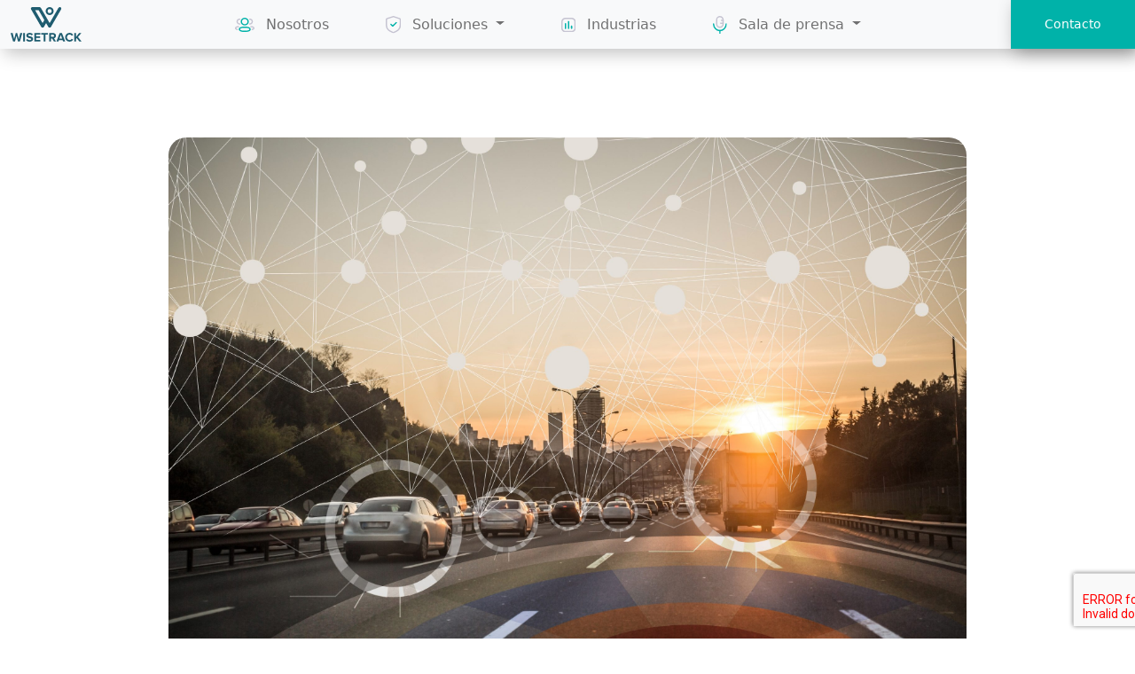

--- FILE ---
content_type: text/html; charset=UTF-8
request_url: http://www.mobicua.cl/tecnologias-en-la-cadena-logistica-y-monitoreo-de-flotas/
body_size: 15169
content:
<!DOCTYPE html>
<html lang="es">
<head>
	
	<title>Sin cables que pelar |  Wisetrack Corp</title>
	<meta charset="UTF-8">
	<meta name="viewport" content="width=device-width, initial-scale=1.0, maximum-scale=1.0, user-scalable=0">
	<link rel="preconnect" href="https://fonts.googleapis.com">
	<link rel="preconnect" href="https://fonts.gstatic.com" crossorigin>
	<link href="https://fonts.googleapis.com/css2?family=Open+Sans:ital,wght@0,300;0,400;0,500;0,600;0,700;0,800;1,300;1,400;1,500;1,600;1,700;1,800&display=swap" rel="stylesheet">
	<!-- Popper Bootstrap -->
	<script src="https://cdn.jsdelivr.net/npm/@popperjs/core@2.10.2/dist/umd/popper.min.js" integrity="sha384-7+zCNj/IqJ95wo16oMtfsKbZ9ccEh31eOz1HGyDuCQ6wgnyJNSYdrPa03rtR1zdB" crossorigin="anonymous"></script>
	<!-- Aos -->
	<link href="https://unpkg.com/aos@2.3.1/dist/aos.css" rel="stylesheet">
	<script src="https://unpkg.com/aos@2.3.1/dist/aos.js"></script>
	<!-- SimpleParallax -->
	<script src="https://cdn.jsdelivr.net/npm/simple-parallax-js@5.5.1/dist/simpleParallax.min.js"></script>
	<!-- Animate -->
	<link rel="stylesheet" href="https://cdnjs.cloudflare.com/ajax/libs/animate.css/4.1.1/animate.min.css"/>
	<meta name='robots' content='max-image-preview:large' />
	<style>img:is([sizes="auto" i], [sizes^="auto," i]) { contain-intrinsic-size: 3000px 1500px }</style>
	<link rel='dns-prefetch' href='//challenges.cloudflare.com' />
<link rel='dns-prefetch' href='//cdnjs.cloudflare.com' />
<link rel='dns-prefetch' href='//cdn.jsdelivr.net' />
<link rel='dns-prefetch' href='//vjs.zencdn.net' />
<link rel='dns-prefetch' href='//www.googletagmanager.com' />
<link rel='dns-prefetch' href='//pagead2.googlesyndication.com' />
<link rel="alternate" type="application/rss+xml" title="Wisetrack Corp &raquo; Comentario Sin cables que pelar del feed" href="http://www.mobicua.cl/tecnologias-en-la-cadena-logistica-y-monitoreo-de-flotas/feed/" />
		<!-- This site uses the Google Analytics by MonsterInsights plugin v9.11.1 - Using Analytics tracking - https://www.monsterinsights.com/ -->
		<!-- Nota: MonsterInsights no está actualmente configurado en este sitio. El dueño del sitio necesita identificarse usando su cuenta de Google Analytics en el panel de ajustes de MonsterInsights. -->
					<!-- No tracking code set -->
				<!-- / Google Analytics by MonsterInsights -->
		<link rel='stylesheet' id='wp-block-library-css' href='http://www.mobicua.cl/wp-includes/css/dist/block-library/style.min.css?ver=6.8.3' type='text/css' media='all' />
<style id='classic-theme-styles-inline-css' type='text/css'>
/*! This file is auto-generated */
.wp-block-button__link{color:#fff;background-color:#32373c;border-radius:9999px;box-shadow:none;text-decoration:none;padding:calc(.667em + 2px) calc(1.333em + 2px);font-size:1.125em}.wp-block-file__button{background:#32373c;color:#fff;text-decoration:none}
</style>
<link rel='stylesheet' id='wp-components-css' href='http://www.mobicua.cl/wp-includes/css/dist/components/style.min.css?ver=6.8.3' type='text/css' media='all' />
<link rel='stylesheet' id='wp-preferences-css' href='http://www.mobicua.cl/wp-includes/css/dist/preferences/style.min.css?ver=6.8.3' type='text/css' media='all' />
<link rel='stylesheet' id='wp-block-editor-css' href='http://www.mobicua.cl/wp-includes/css/dist/block-editor/style.min.css?ver=6.8.3' type='text/css' media='all' />
<link rel='stylesheet' id='popup-maker-block-library-style-css' href='http://www.mobicua.cl/wp-content/plugins/popup-maker/dist/packages/block-library-style.css?ver=dbea705cfafe089d65f1' type='text/css' media='all' />
<style id='global-styles-inline-css' type='text/css'>
:root{--wp--preset--aspect-ratio--square: 1;--wp--preset--aspect-ratio--4-3: 4/3;--wp--preset--aspect-ratio--3-4: 3/4;--wp--preset--aspect-ratio--3-2: 3/2;--wp--preset--aspect-ratio--2-3: 2/3;--wp--preset--aspect-ratio--16-9: 16/9;--wp--preset--aspect-ratio--9-16: 9/16;--wp--preset--color--black: #000000;--wp--preset--color--cyan-bluish-gray: #abb8c3;--wp--preset--color--white: #ffffff;--wp--preset--color--pale-pink: #f78da7;--wp--preset--color--vivid-red: #cf2e2e;--wp--preset--color--luminous-vivid-orange: #ff6900;--wp--preset--color--luminous-vivid-amber: #fcb900;--wp--preset--color--light-green-cyan: #7bdcb5;--wp--preset--color--vivid-green-cyan: #00d084;--wp--preset--color--pale-cyan-blue: #8ed1fc;--wp--preset--color--vivid-cyan-blue: #0693e3;--wp--preset--color--vivid-purple: #9b51e0;--wp--preset--gradient--vivid-cyan-blue-to-vivid-purple: linear-gradient(135deg,rgba(6,147,227,1) 0%,rgb(155,81,224) 100%);--wp--preset--gradient--light-green-cyan-to-vivid-green-cyan: linear-gradient(135deg,rgb(122,220,180) 0%,rgb(0,208,130) 100%);--wp--preset--gradient--luminous-vivid-amber-to-luminous-vivid-orange: linear-gradient(135deg,rgba(252,185,0,1) 0%,rgba(255,105,0,1) 100%);--wp--preset--gradient--luminous-vivid-orange-to-vivid-red: linear-gradient(135deg,rgba(255,105,0,1) 0%,rgb(207,46,46) 100%);--wp--preset--gradient--very-light-gray-to-cyan-bluish-gray: linear-gradient(135deg,rgb(238,238,238) 0%,rgb(169,184,195) 100%);--wp--preset--gradient--cool-to-warm-spectrum: linear-gradient(135deg,rgb(74,234,220) 0%,rgb(151,120,209) 20%,rgb(207,42,186) 40%,rgb(238,44,130) 60%,rgb(251,105,98) 80%,rgb(254,248,76) 100%);--wp--preset--gradient--blush-light-purple: linear-gradient(135deg,rgb(255,206,236) 0%,rgb(152,150,240) 100%);--wp--preset--gradient--blush-bordeaux: linear-gradient(135deg,rgb(254,205,165) 0%,rgb(254,45,45) 50%,rgb(107,0,62) 100%);--wp--preset--gradient--luminous-dusk: linear-gradient(135deg,rgb(255,203,112) 0%,rgb(199,81,192) 50%,rgb(65,88,208) 100%);--wp--preset--gradient--pale-ocean: linear-gradient(135deg,rgb(255,245,203) 0%,rgb(182,227,212) 50%,rgb(51,167,181) 100%);--wp--preset--gradient--electric-grass: linear-gradient(135deg,rgb(202,248,128) 0%,rgb(113,206,126) 100%);--wp--preset--gradient--midnight: linear-gradient(135deg,rgb(2,3,129) 0%,rgb(40,116,252) 100%);--wp--preset--font-size--small: 13px;--wp--preset--font-size--medium: 20px;--wp--preset--font-size--large: 36px;--wp--preset--font-size--x-large: 42px;--wp--preset--spacing--20: 0.44rem;--wp--preset--spacing--30: 0.67rem;--wp--preset--spacing--40: 1rem;--wp--preset--spacing--50: 1.5rem;--wp--preset--spacing--60: 2.25rem;--wp--preset--spacing--70: 3.38rem;--wp--preset--spacing--80: 5.06rem;--wp--preset--shadow--natural: 6px 6px 9px rgba(0, 0, 0, 0.2);--wp--preset--shadow--deep: 12px 12px 50px rgba(0, 0, 0, 0.4);--wp--preset--shadow--sharp: 6px 6px 0px rgba(0, 0, 0, 0.2);--wp--preset--shadow--outlined: 6px 6px 0px -3px rgba(255, 255, 255, 1), 6px 6px rgba(0, 0, 0, 1);--wp--preset--shadow--crisp: 6px 6px 0px rgba(0, 0, 0, 1);}:where(.is-layout-flex){gap: 0.5em;}:where(.is-layout-grid){gap: 0.5em;}body .is-layout-flex{display: flex;}.is-layout-flex{flex-wrap: wrap;align-items: center;}.is-layout-flex > :is(*, div){margin: 0;}body .is-layout-grid{display: grid;}.is-layout-grid > :is(*, div){margin: 0;}:where(.wp-block-columns.is-layout-flex){gap: 2em;}:where(.wp-block-columns.is-layout-grid){gap: 2em;}:where(.wp-block-post-template.is-layout-flex){gap: 1.25em;}:where(.wp-block-post-template.is-layout-grid){gap: 1.25em;}.has-black-color{color: var(--wp--preset--color--black) !important;}.has-cyan-bluish-gray-color{color: var(--wp--preset--color--cyan-bluish-gray) !important;}.has-white-color{color: var(--wp--preset--color--white) !important;}.has-pale-pink-color{color: var(--wp--preset--color--pale-pink) !important;}.has-vivid-red-color{color: var(--wp--preset--color--vivid-red) !important;}.has-luminous-vivid-orange-color{color: var(--wp--preset--color--luminous-vivid-orange) !important;}.has-luminous-vivid-amber-color{color: var(--wp--preset--color--luminous-vivid-amber) !important;}.has-light-green-cyan-color{color: var(--wp--preset--color--light-green-cyan) !important;}.has-vivid-green-cyan-color{color: var(--wp--preset--color--vivid-green-cyan) !important;}.has-pale-cyan-blue-color{color: var(--wp--preset--color--pale-cyan-blue) !important;}.has-vivid-cyan-blue-color{color: var(--wp--preset--color--vivid-cyan-blue) !important;}.has-vivid-purple-color{color: var(--wp--preset--color--vivid-purple) !important;}.has-black-background-color{background-color: var(--wp--preset--color--black) !important;}.has-cyan-bluish-gray-background-color{background-color: var(--wp--preset--color--cyan-bluish-gray) !important;}.has-white-background-color{background-color: var(--wp--preset--color--white) !important;}.has-pale-pink-background-color{background-color: var(--wp--preset--color--pale-pink) !important;}.has-vivid-red-background-color{background-color: var(--wp--preset--color--vivid-red) !important;}.has-luminous-vivid-orange-background-color{background-color: var(--wp--preset--color--luminous-vivid-orange) !important;}.has-luminous-vivid-amber-background-color{background-color: var(--wp--preset--color--luminous-vivid-amber) !important;}.has-light-green-cyan-background-color{background-color: var(--wp--preset--color--light-green-cyan) !important;}.has-vivid-green-cyan-background-color{background-color: var(--wp--preset--color--vivid-green-cyan) !important;}.has-pale-cyan-blue-background-color{background-color: var(--wp--preset--color--pale-cyan-blue) !important;}.has-vivid-cyan-blue-background-color{background-color: var(--wp--preset--color--vivid-cyan-blue) !important;}.has-vivid-purple-background-color{background-color: var(--wp--preset--color--vivid-purple) !important;}.has-black-border-color{border-color: var(--wp--preset--color--black) !important;}.has-cyan-bluish-gray-border-color{border-color: var(--wp--preset--color--cyan-bluish-gray) !important;}.has-white-border-color{border-color: var(--wp--preset--color--white) !important;}.has-pale-pink-border-color{border-color: var(--wp--preset--color--pale-pink) !important;}.has-vivid-red-border-color{border-color: var(--wp--preset--color--vivid-red) !important;}.has-luminous-vivid-orange-border-color{border-color: var(--wp--preset--color--luminous-vivid-orange) !important;}.has-luminous-vivid-amber-border-color{border-color: var(--wp--preset--color--luminous-vivid-amber) !important;}.has-light-green-cyan-border-color{border-color: var(--wp--preset--color--light-green-cyan) !important;}.has-vivid-green-cyan-border-color{border-color: var(--wp--preset--color--vivid-green-cyan) !important;}.has-pale-cyan-blue-border-color{border-color: var(--wp--preset--color--pale-cyan-blue) !important;}.has-vivid-cyan-blue-border-color{border-color: var(--wp--preset--color--vivid-cyan-blue) !important;}.has-vivid-purple-border-color{border-color: var(--wp--preset--color--vivid-purple) !important;}.has-vivid-cyan-blue-to-vivid-purple-gradient-background{background: var(--wp--preset--gradient--vivid-cyan-blue-to-vivid-purple) !important;}.has-light-green-cyan-to-vivid-green-cyan-gradient-background{background: var(--wp--preset--gradient--light-green-cyan-to-vivid-green-cyan) !important;}.has-luminous-vivid-amber-to-luminous-vivid-orange-gradient-background{background: var(--wp--preset--gradient--luminous-vivid-amber-to-luminous-vivid-orange) !important;}.has-luminous-vivid-orange-to-vivid-red-gradient-background{background: var(--wp--preset--gradient--luminous-vivid-orange-to-vivid-red) !important;}.has-very-light-gray-to-cyan-bluish-gray-gradient-background{background: var(--wp--preset--gradient--very-light-gray-to-cyan-bluish-gray) !important;}.has-cool-to-warm-spectrum-gradient-background{background: var(--wp--preset--gradient--cool-to-warm-spectrum) !important;}.has-blush-light-purple-gradient-background{background: var(--wp--preset--gradient--blush-light-purple) !important;}.has-blush-bordeaux-gradient-background{background: var(--wp--preset--gradient--blush-bordeaux) !important;}.has-luminous-dusk-gradient-background{background: var(--wp--preset--gradient--luminous-dusk) !important;}.has-pale-ocean-gradient-background{background: var(--wp--preset--gradient--pale-ocean) !important;}.has-electric-grass-gradient-background{background: var(--wp--preset--gradient--electric-grass) !important;}.has-midnight-gradient-background{background: var(--wp--preset--gradient--midnight) !important;}.has-small-font-size{font-size: var(--wp--preset--font-size--small) !important;}.has-medium-font-size{font-size: var(--wp--preset--font-size--medium) !important;}.has-large-font-size{font-size: var(--wp--preset--font-size--large) !important;}.has-x-large-font-size{font-size: var(--wp--preset--font-size--x-large) !important;}
:where(.wp-block-post-template.is-layout-flex){gap: 1.25em;}:where(.wp-block-post-template.is-layout-grid){gap: 1.25em;}
:where(.wp-block-columns.is-layout-flex){gap: 2em;}:where(.wp-block-columns.is-layout-grid){gap: 2em;}
:root :where(.wp-block-pullquote){font-size: 1.5em;line-height: 1.6;}
</style>
<link rel='stylesheet' id='contact-form-7-css' href='http://www.mobicua.cl/wp-content/plugins/contact-form-7/includes/css/styles.css?ver=6.1.4' type='text/css' media='all' />
<link rel='stylesheet' id='bootstrap-css-css' href='https://cdnjs.cloudflare.com/ajax/libs/bootstrap/5.1.3/css/bootstrap.min.css?ver=1.0.0' type='text/css' media='all' />
<link rel='stylesheet' id='owlcarousel-css-css' href='https://cdnjs.cloudflare.com/ajax/libs/OwlCarousel2/2.3.4/assets/owl.carousel.min.css?ver=1.0.0' type='text/css' media='all' />
<link rel='stylesheet' id='owlcarousel-theme-css' href='https://cdnjs.cloudflare.com/ajax/libs/OwlCarousel2/2.3.4/assets/owl.theme.green.css?ver=1.0.0' type='text/css' media='all' />
<link rel='stylesheet' id='leaflet-css-css' href='https://cdnjs.cloudflare.com/ajax/libs/leaflet/1.7.1/leaflet.min.css?ver=1.0.0' type='text/css' media='all' />
<link rel='stylesheet' id='videosjs-css-css' href='https://vjs.zencdn.net/7.18.1/video-js.css?ver=1.0.0' type='text/css' media='all' />
<link rel='stylesheet' id='style-css' href='http://www.mobicua.cl/wp-content/themes/wisetrackcorp/style.css?ver=696ceb4ddff98' type='text/css' media='all' />
<link rel="https://api.w.org/" href="http://www.mobicua.cl/wp-json/" /><link rel="alternate" title="JSON" type="application/json" href="http://www.mobicua.cl/wp-json/wp/v2/posts/68641" /><link rel="EditURI" type="application/rsd+xml" title="RSD" href="http://www.mobicua.cl/xmlrpc.php?rsd" />

<link rel="canonical" href="http://www.mobicua.cl/tecnologias-en-la-cadena-logistica-y-monitoreo-de-flotas/" />
<link rel='shortlink' href='http://www.mobicua.cl/?p=68641' />
<link rel="alternate" title="oEmbed (JSON)" type="application/json+oembed" href="http://www.mobicua.cl/wp-json/oembed/1.0/embed?url=http%3A%2F%2Fwww.mobicua.cl%2Ftecnologias-en-la-cadena-logistica-y-monitoreo-de-flotas%2F" />
<link rel="alternate" title="oEmbed (XML)" type="text/xml+oembed" href="http://www.mobicua.cl/wp-json/oembed/1.0/embed?url=http%3A%2F%2Fwww.mobicua.cl%2Ftecnologias-en-la-cadena-logistica-y-monitoreo-de-flotas%2F&#038;format=xml" />
<meta name="generator" content="Site Kit by Google 1.170.0" />
<!-- Metaetiquetas de Google AdSense añadidas por Site Kit -->
<meta name="google-adsense-platform-account" content="ca-host-pub-2644536267352236">
<meta name="google-adsense-platform-domain" content="sitekit.withgoogle.com">
<!-- Acabar con las metaetiquetas de Google AdSense añadidas por Site Kit -->

<!-- Fragmento de código de Google Tag Manager añadido por Site Kit -->
<script type="text/javascript">
/* <![CDATA[ */

			( function( w, d, s, l, i ) {
				w[l] = w[l] || [];
				w[l].push( {'gtm.start': new Date().getTime(), event: 'gtm.js'} );
				var f = d.getElementsByTagName( s )[0],
					j = d.createElement( s ), dl = l != 'dataLayer' ? '&l=' + l : '';
				j.async = true;
				j.src = 'https://www.googletagmanager.com/gtm.js?id=' + i + dl;
				f.parentNode.insertBefore( j, f );
			} )( window, document, 'script', 'dataLayer', 'GTM-T466MSFT' );
			
/* ]]> */
</script>

<!-- Final del fragmento de código de Google Tag Manager añadido por Site Kit -->

<!-- Fragmento de código de Google Adsense añadido por Site Kit -->
<script type="text/javascript" async="async" src="https://pagead2.googlesyndication.com/pagead/js/adsbygoogle.js?client=ca-pub-1542310913893277&amp;host=ca-host-pub-2644536267352236" crossorigin="anonymous"></script>

<!-- Final del fragmento de código de Google Adsense añadido por Site Kit -->
<link rel="icon" href="http://www.mobicua.cl/wp-content/uploads/2022/06/cropped-favicon-32x32.png" sizes="32x32" />
<link rel="icon" href="http://www.mobicua.cl/wp-content/uploads/2022/06/cropped-favicon-192x192.png" sizes="192x192" />
<link rel="apple-touch-icon" href="http://www.mobicua.cl/wp-content/uploads/2022/06/cropped-favicon-180x180.png" />
<meta name="msapplication-TileImage" content="http://www.mobicua.cl/wp-content/uploads/2022/06/cropped-favicon-270x270.png" />
	<!-- Google tag (gtag.js) -->
	<script async src="https://www.googletagmanager.com/gtag/js?id=G-EG9B6BLR72"></script>
	<script>
	  window.dataLayer = window.dataLayer || [];
	  function gtag(){dataLayer.push(arguments);}
	  gtag('js', new Date());

	  gtag('config', 'G-EG9B6BLR72');
	</script>
</head>

<body class="wp-singular post-template-default single single-post postid-68641 single-format-standard wp-theme-wisetrackcorp">


<nav class="navbar navbar-expand-lg navbar-light bg-light">
    
    <div class="container">
        
        <a class="navbar-brand" href="/">
            <img src="http://www.mobicua.cl/wp-content/themes/wisetrackcorp/img/logo.svg"/>
        </a>
        
        <button class="navbar-toggler" type="button" data-bs-toggle="collapse" data-bs-target="#navbarSupportedContent" aria-controls="navbarSupportedContent" aria-expanded="false" aria-label="Toggle navigation">
            <span class="navbar-toggler-icon"></span>
        </button>
        
        <div class="collapse navbar-collapse" id="navbarSupportedContent">
            
            <ul class="navbar-nav mb-2 mb-lg-0 m-auto">

                <li class="nav-item mx-4">
                    <a class="nav-link" href="/nosotros/">
                        <img src="http://www.mobicua.cl/wp-content/themes/wisetrackcorp/img/icon-menu1.svg" class="icon-menu me-2">
                        Nosotros
                    </a>
                </li>

                <li class="nav-item dropdown mx-4">
                    <a class="nav-link dropdown-toggle" href="#" id="navbarDropdown" role="button" data-bs-toggle="dropdown" aria-expanded="false">
                        <img src="http://www.mobicua.cl/wp-content/themes/wisetrackcorp/img/icon-menu2.svg" class="icon-menu me-2">
                        Soluciones
                    </a>
                    <ul class="dropdown-menu" aria-labelledby="navbarDropdown">
                        <li><a class="dropdown-item" href="/mobicua/">MOBICUA <span>seguridad</span></a></li>
                        <li><a class="dropdown-item" href="/protect/">PROTECT <span>antidelitos</span></a></li>
                        <li><a class="dropdown-item" href="/prisma/">PRISMA <span>analítica</span></a></li>
                        <li><a class="dropdown-item" href="/fleet/">FLEET <span>logística</span></a></li>
                    </ul>
                </li>

                <li class="nav-item mx-4">
                    <a class="nav-link" href="/industrias/">
                        <img src="http://www.mobicua.cl/wp-content/themes/wisetrackcorp/img/icon-menu3.svg" class="icon-menu me-2">
                        Industrias
                    </a>
                </li>

                <li class="nav-item dropdown mx-4">
                    <a class="nav-link dropdown-toggle" href="#" id="navbarDropdown" role="button" data-bs-toggle="dropdown" aria-expanded="false">
                        <img src="http://www.mobicua.cl/wp-content/themes/wisetrackcorp/img/icon-menu4.svg" class="icon-menu me-2">
                        Sala de prensa
                    </a>
                    <ul class="dropdown-menu" aria-labelledby="navbarDropdown">
                        <li><a class="dropdown-item" href="/blog/"><span>Blog</span></a></li>
                        <li><a class="dropdown-item" target="blank" href="https://issuu.com/wisenews"><span>Wisenews</span></a></li>
                        <li><a class="dropdown-item" href="/audiovisual/"><span>Audiovisual</span></a></li>
                        <li><a class="dropdown-item" href="/sala-de-prensa/"><span>Prensa</span></a></li>
                    </ul>
                </li>

            </ul>


            <div class="row text-center box-btn-res d-lg-none mb-4">
                <button type="button" class="btn btn-contacto m-auto" data-bs-toggle="modal" data-bs-target="#staticBackdrop">
                    Contacto
                </button>
            </div>
        
        </div>

    </div>

    <button type="button" class="btn btn-contacto d-none d-lg-block" data-bs-toggle="modal" data-bs-target="#staticBackdrop">
        Contacto
    </button>

</nav>









    


<div id="page-blog2">
    

    <!-- <section class="banner small-banner d-flex align-items-end" style="background-image: url('http://www.mobicua.cl/wp-content/uploads/2018/08/Wisetrack-Corp-12_2-5-scaled.jpg');">
        <div class="velo rounded"></div>
    </section> -->
	
	<section class="banner small-banner d-flex align-items-end">
		<img class="img_banner_single" src="http://www.mobicua.cl/wp-content/uploads/2018/08/Wisetrack-Corp-12_2-5-scaled.jpg">
        <div class="velo rounded"></div>
    </section>



    <section id="seccion-informativa" class="container py-5">
        <div class="d-flex justify-content-between align-items-end">
            <p class="color3 fw-bold">by <span class="orange">wiseadmin</span></p>
        </div>
        <h2 class="fw-bold mt-2">Sin cables que pelar</h2>
        <div class="row mt-5">
            <div class="col-12">
               <p class="mt-3 lh-lg"><p><img fetchpriority="high" decoding="async" class="alignnone wp-image-68642 size-medium" src="http://wisetrackcorp.com/wp-content/uploads/2018/08/Wisetrack-Corp-12_2-300x200.jpg" alt="Tecnologías en la Cadena Logística y Monitoreo de Flotas" width="300" height="200" /><br />
<span class="font-103919">Tecnologías en la Cadena Logística y Monitoreo de Flotas: Contar con la información de inmediato donde se esté, estar on-line inalámbricamente, parece ser el non plus ultra de la tecnología actual.</span><br />
<span class="font-103919">802.11x, Wi-Fi, Radio Frecuencia, GPRS, 1xRTT y Bluetooth entre otros, son términos utilizados cada vez con más frecuencia. Aún cuando muy pocos entiendan de qué se tratan y sus diferencias (¿acaso importa?), el sólo hecho de que nos permitan “estar siempre conectados”, al parecer, las hace dignas de ser tomadas en cuenta.</span><br />
<span class="font-103919">Realmente esto pasa con casi todas las tecnologías, es su utilidad práctica lo importante. ¿O me dirá usted que entiende cómo genera las microondas su horno? (si por casualidad lo entiende por favor explíquemelo por e-mail). Por lo tanto no lo martirizaremos con detalles técnicos, siglas difíciles de recordar y nombres raros que se ven bien en los folletos, sino que nos dedicaremos a explicarle<strong> cómo sacarles partido y aplicarlas en (ya que está leyendo esta revista) la Logística de su empresa.</strong></span><br />
<span class="font-103919">Dijimos que nos permiten “estar conectados”, pero, ¿conectados con quién? Con quien se requiera: la oficina, el ERP de la empresa, una impresora, clientes, el servidor de correos, un amigo, la alarma de la casa, personal en terreno y hasta con el Jardín Infantil de los niños. Lo verdaderamente novedoso es que, sin tener que preocuparnos de tender cables de un punto a otro y de manera mucho más simple, amplia y económica que antes, podemos establecer la conexión. ¿Interesante no? Por lo tanto, <strong>¿No es lógico, entonces, utilizarlas en la Cadena de Abastecimiento, en donde muchas veces necesitamos enlazar, en “tiempo real”, a los actores involucrados? Por supuesto, entonces, veamos cómo y para qué.</strong></span><br />
<span class="font-103919">Antes de eso, y aprovechándome que ya leyó hasta este punto, solamente comentaré dos de las diferencias entre ellas. Algunas sirven para conexiones de corto alcance, por ejemplo dentro de una bodega o entre equipos y dependen 100% de usted, en cambio otras son para conexiones de largo alcance, por ejemplo, desde un cliente a su empresa y dependen de un proveedor externo. Lo siento, pero no resistí la tentación de ahondar un poco más. Ahora sí, analizaremos 4 ejemplos de aplicación práctica de estas tecnologías disponibles en Chile:</span></p>
<h2><span class="font-103919">Tecnologías en la Cadena Logística y Monitoreo de Flotas:</span></h2>
<h1><span class="font-103919" style="font-size: 14pt;"><strong>Automatización de las fuerzas de venta</strong></span></h1>
<p><span class="font-103919">Un vendedor en la calle transmite una encuesta de mercadeo junto a la orden de compra con la firma del cliente apenas ha sido tomada, al mismo tiempo recibe un mensaje de su supervisor recordándole cobrar a ese cliente e indicándole la última oferta junto a la actualización del stock. En forma paralela se inicia el picking de la orden de compra recibida, el proceso de facturación y se actualizan las estadísticas de venta de ese producto. Todo esto gracias a un pequeño dispositivo con Internet inalámbrica que se encuentra permanentemente conectado a su empresa. Suena fabuloso, pero no se apresure y cometa el error de preguntarle a su personal de sistemas si pueden programar algo así o peor aún, contratar un alumno en práctica que conoce “las últimas tecnologías”.</span><br />
<span class="font-103919"><strong> Los sistemas de Automatización de las Fuerzas de Venta</strong> son mucho más que un programa en una “Palm”, son sistemas de coordinación, control y gestión de personal y actividades frente al cliente. Estos sistemas “al otro lado” poseen poderosos módulos de análisis, consolidación, mediciones, reportes e interfaces con el sistema comercial de la empresa entregando flexibilidad y control proactivo a la Dirección, más algunos bonus pack como gestión de activos comerciales, desarrollo de encuestas de mercadeo, manejo de demanda insatisfecha, control de gastos, entre otras gracias que acelerarán el retorno de la inversión y disminuirán el costo por vendedor.</span><br />
<span class="font-103919">Si piensa que todo esto es demasiado para lo que necesita, pues sólo requiere tomar pedidos “y nada más”, e insiste en optar por un desarrollo interno, entonces puede hasta ahorrarse el alumno en práctica, pues le aconsejo que no pierda su tiempo ni dinero y utilice la hoja Excel que se encuentra dentro de los equipos.</span></p>
<h2><span class="font-103919" style="font-size: 12pt;"><strong>Facturación Electrónica en el punto de entrega</strong></span></h2>
<p><span class="font-103919">Tradicionalmente cuando se requiere facturar en el punto de entrega se llevan en el vehículo formularios de facturas en blanco que se llenan manualmente o, en el caso de empresas más modernas, se utilizan computadoras e impresoras portátiles evitando la re-digitación (y posibles errores) cuando el vehículo regresa. Si bien el segundo método es un gran avance frente al primero, ambos poseen el inconveniente de viajar con grandes cantidades de documentos timbrados con el consiguiente peligro de robo o pérdida de los mismos. Frente a ese problema, la nueva tecnología de la Factura Electrónica, sumada a una conexión en línea al sistema contable y, a su vez, al todopoderoso Servicio de Impuestos Internos, más la utilización de impresoras portátiles inalámbricas (cuando sea necesario entregar una copia impresa) supone grandes beneficios y ahorros.</span><br />
<span class="font-103919">Implementaciones de este tipo requieren de apoyo de empresas con los conocimientos necesarios, pero son mucho menos traumáticas y costosas de lo que se piensa y claramente tienen mucho sentido para cierto tipo de industrias.</span><br />
<span class="font-103919"><strong>Control y monitoreo de flotas</strong></span><br />
<span class="font-103919">Al igual que a un gerente de ventas le interesa saber donde están sus vendedores, a un operador o supervisor de flota le interesa saber donde están sus móviles, pero ese conocimiento es solamente un dato que debe ser procesado para que se transforme en información. Saber que el móvil 1 se encuentra en La Concepción con Providencia nos puede hacer sentir como el Gran Hermano, pero no es mucho más que eso. Reportes de situaciones de excepción, análisis de incumplimiento de itinerarios, detección del móvil idóneo según su ubicación y capacidad de carga, alarmas por probables atrasos futuros basados en el estado actual, auditoría de actividades, georeferenciación de zonas, entre otras son razones mucho más interesantes para adquirir estos sistemas, los que gracias a las nuevas tecnologías permiten una cobertura geográfica, versatilidad y costos mucho más atractivos que en años anteriores.</span><br />
<span class="font-103919">¿Aún piensa en el significado de “georeferenciación de zonas” y sospecha que lo escribí para extender el párrafo? Aunque suene extraño, es dividir el mapa digital en las mismas zonas que su empresa utiliza para dividir una ciudad y asignarle áreas a mensajeros, móviles, u otro. Esto permite obtener reportes del tipo: “cantidad de kilómetros recorridos por los móviles por zonas”, lo que a su vez le permitirá mejoras como, por ejemplo, balancear la carga de trabajo de la flota.</span><br />
<span class="font-103919">Un pequeño dato adicional: considere y presupueste capacitación e inducción a los choferes antes de aplicar estas tecnologías. Pues si no logra que la entiendan como una herramienta de apoyo, la sentirán como amenaza, y harán todo lo posible por boicotearla y, con mucho ingenio, lo lograrán.</span></p>
<h3><span class="font-103919"><strong>Libertad de movimiento en las bodegas</strong></span></h3>
<p><span class="font-103919">Como último ejemplo de aplicación y en el rango más simple y conocido de sistemas on-line, están los de equipos de captura de datos móviles (tradicionalmente con lectores de códigos de barra), conectados por Radio Frecuencia en las bodegas o centros de distribución, principalmente en los procesos de toma de inventario, recepción y despacho, pudiendo extenderse, dependiendo del tamaño de la operación (y por supuesto del presupuesto) a la preparación de pedido y otras actividades. En esta tecnología la oferta en Chile es variada.</span><br />
<span class="font-103919">Existen los productos maduros y con suficientes “casos de éxito” disponibles para comparar, cotizar y aprender de la experiencia de otros que la implementaron hace años, ya sea por una clarividencia sobrenatural de las tendencias tecnológicas o por que su casa matriz internacional ya la tenía o simplemente porque el volumen de su negocio los obligó a encontrar maneras de optimizar los procesos.</span><br />
<span class="font-103919">Como dijimos, la oferta es amplia, existiendo diferencias de precio de hasta 300% entre un equipamiento y otro dependiendo de características como: alcance, duración de las baterías, condiciones de operación, ergonomía, robustez, sistema operativo, etc., siendo aconsejable, por tanto, asesorarse por expertos que puedan entregar una sugerencia imparcial sin estar sesgados a una marca en particular. Como pudo apreciar, estas nuevas tecnologías pueden aportar mucho a su negocio pero naturalmente dependerán de las necesidades particulares, estado tecnológico y madurez de los procesos, pues como se dijo alguna vez, “no se puede aprender a hacer distinto algo que no se sabe hacer”.</span></p>
<h3><span class="font-103919">Para terminar</span></h3>
<p><span class="font-103919">Las cuatro aplicaciones prácticas comentadas conectan entes distintos, pero internos a la organización, existiendo otras más complejas que conectan en línea a la organización con proveedores y clientes lo que daría para otro capítulo completo. Pues en la práctica, requieren de una mayor coordinación y homologación de capacidades entre empresas, de lo contrario le sucederá como la broma que alude a Alexander Graham Bell, quien, después de inventar el teléfono, se dio cuenta que no tenía a quien llamar.</span><br />
<span class="font-103919">Para mayor información de nuestros productos y servicios escríbenos <a href="/cdn-cgi/l/email-protection#036a6d656c43746a706677716260682d606f"><span class="__cf_email__" data-cfemail="dab3b4bcb59aadb3a9bfaea8bbb9b1f4b9b6">[email&#160;protected]</span></a> o <span class="font-211143 font-103919">o contáctanos a través de nuestro <a href="https://wisetrackcorp.com/contacto/">formulario.</a></span></span><br />
<span class="font-103919">Autor: Rodrigo Serrano<br />
</span><span class="font-103919">Vicepresidente de Innovación y Desarrollo Wisetrack Corp<br />
<a href="/cdn-cgi/l/email-protection#64160b00160d030b4a17011616050a0b24130d1701101605070f4a0708"><span class="__cf_email__" data-cfemail="bfcdd0dbcdd6d8d091ccdacdcdded1d0ffc8d6ccdacbcddedcd491dcd3">[email&#160;protected]</span></a></span></p>
</p>
            </div>
        </div>
    </section>







    


    <!-- Sección noticias -->
    <section id="seccion-noticias" class="container py-5">

        <h2 class="fs-6 green text-center">NOTICIAS</h2>
        <p class="fs-2 mt-3 black2 text-center">Relacionadas</p>

        
<div id="noticias-grid" class="row">

                    <div class="col-12 col-md-6 col-lg-4">
                    <div class="box-noticia">
                        <div class="head mb-5">
                            <img src="http://www.mobicua.cl/wp-content/uploads/2026/01/El-transporte-sostenible-un-desafio-que-recorre-el-mundo.-1.png">
                            <div class="date">07/01/2026</div>
                        </div>
                        <h3 class="mb-3"> El transporte sostenible, un desafío que recorre el mundo </h3>
                        <span> Sin categoría </span>
                        <p class="white mt-2">  </p>
                        <a href="http://www.mobicua.cl/el-transporte-sostenible-un-desafio-que-recorre-el-mundo-3/" class="btn btn-black mt-3">Ver Noticia</a>
                    </div>
                </div>

                            <div class="col-12 col-md-6 col-lg-4">
                    <div class="box-noticia">
                        <div class="head mb-5">
                            <img src="http://www.mobicua.cl/wp-content/uploads/2026/01/Tecnologia-predictiva-con-IA-permite-reducir-la-fatiga-laboral-en-el-transporte-minero.png">
                            <div class="date">07/01/2026</div>
                        </div>
                        <h3 class="mb-3"> Tecnología predictiva con IA permite reducir la fatiga laboral en el transporte minero </h3>
                        <span> Sin categoría </span>
                        <p class="white mt-2">  </p>
                        <a href="http://www.mobicua.cl/tecnologia-predictiva-con-ia-permite-reducir-la-fatiga-laboral-en-el-transporte-minero/" class="btn btn-black mt-3">Ver Noticia</a>
                    </div>
                </div>

                            <div class="col-12 col-md-6 col-lg-4">
                    <div class="box-noticia">
                        <div class="head mb-5">
                            <img src="http://www.mobicua.cl/wp-content/uploads/2026/01/Recomendaciones-clave-para-un-viaje-seguro.png">
                            <div class="date">07/01/2026</div>
                        </div>
                        <h3 class="mb-3"> Recomendaciones clave para un viaje seguro </h3>
                        <span> Sin categoría </span>
                        <p class="white mt-2">  </p>
                        <a href="http://www.mobicua.cl/recomendaciones-clave-para-un-viaje-seguro/" class="btn btn-black mt-3">Ver Noticia</a>
                    </div>
                </div>

            

</div>


    <div class="text-center my-5 vermas">
        <div class="btn btn-green"><a href="javascript:;" onclick="loadPosts();">Ver más noticias</a></div>
    </div>



<div id="carrusel-noticias" class="owl-carousel owl-theme mt-5 mb-5">

                
            <div class="box">
                <div class="box-noticia">
                    <div class="head mb-5">
                        <img src="http://www.mobicua.cl/wp-content/uploads/2026/01/El-transporte-sostenible-un-desafio-que-recorre-el-mundo.-1.png">
                        <div class="date">07/01/2026</div>
                    </div>
                    <h3 class="mb-3"> El transporte sostenible, un desafío que recorre el mundo </h3>
                    <span> Sin categoría </span>
                    <p class="white mt-2">  </p>
                    <a href="http://www.mobicua.cl/el-transporte-sostenible-un-desafio-que-recorre-el-mundo-3/" class="btn btn-black mt-3">Ver Noticia</a>
                </div>
            </div>

        
</div>    
    </section>
    <!-- Sección noticias -->










    <!-- Sección noticias -->
    <section id="seccion-noticias" class="container py-5">

        
<h2 class="fs-6 green">NOTICIAS</h2>
<p class="fs-2 mt-3 black2">Entradas Anteriores</p>

<div class="previous row mt-5 justify-content-center">

    
                <div class="col-12 col-sm-6 col-lg-4 text-start box-previous mb-5">
                    <div class="date orange">26/04/2022</div>
                    <p class="trext-start mt-2"> Most Innovative Companies Chile 2020 Wisetrack Corp obtiene el primer lugar en sector tecnología </p>
                    <span> by WM Wisetrack by WM Wisetrack  </span>
                </div>

            
                <div class="col-12 col-sm-6 col-lg-4 text-start box-previous mb-5">
                    <div class="date orange">26/04/2022</div>
                    <p class="trext-start mt-2">  </p>
                    <span> by WM Wisetrack by WM Wisetrack  </span>
                </div>

            
                <div class="col-12 col-sm-6 col-lg-4 text-start box-previous mb-5">
                    <div class="date orange">26/04/2022</div>
                    <p class="trext-start mt-2"> Wisetrack Corp: Trazabilidad y tecnología ante la pandemia </p>
                    <span> by WM Wisetrack by WM Wisetrack  </span>
                </div>

            
                <div class="col-12 col-sm-6 col-lg-4 text-start box-previous mb-5">
                    <div class="date orange">26/04/2022</div>
                    <p class="trext-start mt-2"> Most Innovative Companies </p>
                    <span> by WM Wisetrack by WM Wisetrack  </span>
                </div>

            
                <div class="col-12 col-sm-6 col-lg-4 text-start box-previous mb-5">
                    <div class="date orange">26/04/2022</div>
                    <p class="trext-start mt-2"> Most Innovative Companies Chile 2020 Wisetrack Corp obtiene el primer lugar en sector tecnología </p>
                    <span> by WM Wisetrack </span>
                </div>

            
                <div class="col-12 col-sm-6 col-lg-4 text-start box-previous mb-5">
                    <div class="date orange">26/04/2022</div>
                    <p class="trext-start mt-2"> Most Innovative Companies </p>
                    <span> by WM Wisetrack </span>
                </div>

            
                <div class="col-12 col-sm-6 col-lg-4 text-start box-previous mb-5">
                    <div class="date orange">26/04/2022</div>
                    <p class="trext-start mt-2"> Most Innovative Companies Chile 2020 Wisetrack Corp obtiene el primer lugar en sector tecnología </p>
                    <span> by WM Wisetrack </span>
                </div>

            
                <div class="col-12 col-sm-6 col-lg-4 text-start box-previous mb-5">
                    <div class="date orange">26/04/2022</div>
                    <p class="trext-start mt-2"> Wisetrack Corp: Trazabilidad y tecnología ante la pandemia </p>
                    <span> by WM Wisetrack </span>
                </div>

            
                <div class="col-12 col-sm-6 col-lg-4 text-start box-previous mb-5">
                    <div class="date orange">26/04/2022</div>
                    <p class="trext-start mt-2"> Most Innovative Companies Chile 2020 Wisetrack Corp obtiene el primer lugar en sector tecnología </p>
                    <span> by WM Wisetrack </span>
                </div>

            
</div>


    
    </section>
    <!-- Sección noticias -->










    <footer>

        <!-- Sección Contacto -->
        <section id="seccion-contacto" class="container seccion-contacto1 rounded mt-5 d-flex justify-content-end align-items-end p-5" style="background-image: url('http://www.mobicua.cl/wp-content/themes/wisetrackcorp/img/fondo-contacto1.png');">
            <div class="velo rounded"></div>
            <div class="content">
                <span class="text-uppercase white">CONTACTO</span>
                <h3 class="fs-1 fw-normal mt-3 white">Contáctanos en tu día a día</h3>
                <p class="mt-3 white">Contáctanos y danos la oportunidad de ayudarte a mejorar tus procesos <br> logísticos con nuestra experiencia y tecnología. </p>
                <button type="button" class="btn btn-orange mt-3" data-bs-toggle="modal" data-bs-target="#staticBackdrop">Escríbenos</button>
            </div>
        </section>


        <!-- Sub Footer -->
<div class="footer-top container justify-content-between">

<a class="navbar-brand" href="/">
    <img src="http://www.mobicua.cl/wp-content/themes/wisetrackcorp/img/logo.svg"/>
</a>

<!-- <div class="menu"><ul>
<li class="page_item page-item-71449"><a href="http://www.mobicua.cl/404-2/">404</a></li>
<li class="page_item page-item-72108"><a href="http://www.mobicua.cl/expomin/">Expomin</a></li>
<li class="page_item page-item-71868"><a href="http://www.mobicua.cl/sorteo-trivia/">Sorteo Trivia</a></li>
<li class="page_item page-item-71802"><a href="http://www.mobicua.cl/trivia/">Trivia</a></li>
<li class="page_item page-item-7"><a href="http://www.mobicua.cl/">Inicio</a></li>
<li class="page_item page-item-9"><a href="http://www.mobicua.cl/nosotros/">Nosotros</a></li>
<li class="page_item page-item-11"><a href="http://www.mobicua.cl/industrias/">Industrias</a></li>
<li class="page_item page-item-18"><a href="http://www.mobicua.cl/sala-de-prensa/">Sala de prensa</a></li>
<li class="page_item page-item-110"><a href="http://www.mobicua.cl/mobicua/">Mobicua</a></li>
<li class="page_item page-item-113"><a href="http://www.mobicua.cl/protect/">Protect</a></li>
<li class="page_item page-item-115"><a href="http://www.mobicua.cl/prisma/">Prisma</a></li>
<li class="page_item page-item-117"><a href="http://www.mobicua.cl/fleet/">Fleet</a></li>
<li class="page_item page-item-148"><a href="http://www.mobicua.cl/blog/">Blog</a></li>
</ul></div>
 -->

</div>


<div class="footer-bottom container mt-5">

    <div class="row">

        <div class="col-12 col-lg-3 person-foot">
            <img class="img-fluid mb-5" src="http://www.mobicua.cl/wp-content/themes/wisetrackcorp/img/persona-footer.png"/>
        </div>

        <div class="col-12 col-lg-9 d-flex align-items-center">

            <div class="row">

                <div class="col-6 col-sm-4 col-md-3 info">
                    <h6 class="d-flex align-items-center">
                        <img src="http://www.mobicua.cl/wp-content/themes/wisetrackcorp/img/icon-contacto.svg"/>
                        Contacto
                    </h6>
                    <p>Email</p>
                    <span><a href="/cdn-cgi/l/email-protection" class="__cf_email__" data-cfemail="fd9e9293899c9e8992bd8a948e98898f9c9e969e928f8dd39e9290">[email&#160;protected]</a></span>
                </div>
                
                <div class="col-6 col-sm-4 col-md-3 info">
                    <h6 class="d-flex align-items-center">
                        Oficina Chile
                    </h6>
                    <p>Teléfono</p>
                    <span>+56 2 2 3893000</span>
                </div>
                
                <div class="col-6 col-sm-4 col-md-3 info">
                    <h6 class="d-flex align-items-center">
                        Chile
                    </h6>
                    <p>Fono Soporte 24/7</p>
                    <span>800 400 110</span>
                </div>
                
                <div class="col-6 col-sm-4 col-md-3 info">
                    <h6 class="d-flex align-items-center">
                        Perú
                    </h6>
                    <p>Fono Información</p>
                    <span>+511 628 2611</span>
                </div>

                <div class="col-6 col-sm-4 col-md-3 info">
                    <h6 class="d-flex align-items-center">
                        <img src="http://www.mobicua.cl/wp-content/themes/wisetrackcorp/img/icon-locate.svg"/>
                        OFICINA CENTRAL CHILE
                    </h6>
                    <p>Marchant Pereira 201, Providencia.</p>
                    <span>Región Metropolitana. Chile</span>
                </div>

                <div class="col-6 col-sm-4 col-md-3 info">
                    <h6 class="d-flex align-items-center">
                        <img src="http://www.mobicua.cl/wp-content/themes/wisetrackcorp/img/icon-locate.svg"/>
                        OFICINA CENTRAL Perú
                    </h6>
                    <p>Calle El Boulevard 182, oficina 603.</p>
                    <span>Santiago de Surco. Perú</span>
                </div>

                <div class="col-6 col-sm-4 col-md-3"></div>

                <div class="col-6 col-sm-4 col-md-3 rrss">
                    <a href="https://www.facebook.com/wisetrackcorp/">
                        <img src="http://www.mobicua.cl/wp-content/themes/wisetrackcorp/img/facebook.svg"/>
                    </a>
                    <a href="https://twitter.com/WisetrackCorp/">
                        <img src="http://www.mobicua.cl/wp-content/themes/wisetrackcorp/img/twitter.svg"/>
                    </a>
                    <a href="https://www.linkedin.com/company/1297914/admin/">
                        <img src="http://www.mobicua.cl/wp-content/themes/wisetrackcorp/img/linkedin.svg"/>
                    </a>
                </div>

            </div>

        </div>

    </div>

</div>

    </footer>








    

</div>




















<!-- Modal -->
<div class="modal fade modal-contacto" id="staticBackdrop" data-bs-backdrop="static" data-bs-keyboard="false" tabindex="-1" aria-labelledby="staticBackdropLabel" aria-hidden="true">
    
    <div class="modal-dialog modal-dialog-centered modal-lg">
        
        <div class="modal-content">
            
            <img class="icon-modal" src="http://www.mobicua.cl/wp-content/themes/wisetrackcorp/img/icono-modal.svg"/>

            <div class="modal-header">
                <h5 class="modal-title fw-normal" id="staticBackdropLabel">Construyamos confianza. <span class="orange">Construyamos soluciones</span></h5>
                <button type="button" class="btn-close" data-bs-dismiss="modal" aria-label="Close"></button>
            </div>
            
            <div class="modal-body">

                
<div class="wpcf7 no-js" id="wpcf7-f231-o1" lang="es-ES" dir="ltr" data-wpcf7-id="231">
<div class="screen-reader-response"><p role="status" aria-live="polite" aria-atomic="true"></p> <ul></ul></div>
<form action="/tecnologias-en-la-cadena-logistica-y-monitoreo-de-flotas/#wpcf7-f231-o1" method="post" class="wpcf7-form init" aria-label="Formulario de contacto" novalidate="novalidate" data-status="init">
<fieldset class="hidden-fields-container"><input type="hidden" name="_wpcf7" value="231" /><input type="hidden" name="_wpcf7_version" value="6.1.4" /><input type="hidden" name="_wpcf7_locale" value="es_ES" /><input type="hidden" name="_wpcf7_unit_tag" value="wpcf7-f231-o1" /><input type="hidden" name="_wpcf7_container_post" value="0" /><input type="hidden" name="_wpcf7_posted_data_hash" value="" /><input type="hidden" name="_wpcf7_recaptcha_response" value="" />
</fieldset>
<div class="wpcf7-turnstile cf-turnstile" data-sitekey="0x4AAAAAAB6lGyZ5kU3X475a" data-response-field-name="_wpcf7_turnstile_response"></div>

<div class="row mt-5">
	<div class="col-12 col-sm-6 mb-4">
		<p><label for="input1" class="form-label">Nombre Completo</label><br />
<span class="wpcf7-form-control-wrap" data-name="nombre-completo"><input size="40" maxlength="400" class="wpcf7-form-control wpcf7-text wpcf7-validates-as-required form-control" id="input1" aria-required="true" aria-invalid="false" value="" type="text" name="nombre-completo" /></span>
		</p>
	</div>
	<div class="col-12 col-sm-6 mb-4">
		<p><label for="input2" class="form-label">Empresa</label><br />
<span class="wpcf7-form-control-wrap" data-name="empresa"><input size="40" maxlength="400" class="wpcf7-form-control wpcf7-text wpcf7-validates-as-required form-control" id="input2" aria-required="true" aria-invalid="false" value="" type="text" name="empresa" /></span>
		</p>
	</div>
	<div class="col-12 col-sm-6 mb-4">
		<p><label for="input3" class="form-label">Mail</label><br />
<span class="wpcf7-form-control-wrap" data-name="mail"><input size="40" maxlength="400" class="wpcf7-form-control wpcf7-email wpcf7-validates-as-required wpcf7-text wpcf7-validates-as-email form-control" id="input3" aria-required="true" aria-invalid="false" value="" type="email" name="mail" /></span>
		</p>
	</div>
	<div class="col-12 col-sm-6 mb-4">
		<p><label for="input4" class="form-label">Área</label><br />
<span class="wpcf7-form-control-wrap" data-name="area"><input size="40" maxlength="400" class="wpcf7-form-control wpcf7-text wpcf7-validates-as-required form-control" id="input4" aria-required="true" aria-invalid="false" value="" type="text" name="area" /></span>
		</p>
	</div>
	<div class="col-12 col-sm-6 mb-4">
		<p><label for="input5" class="form-label">Teléfono</label><br />
<span class="wpcf7-form-control-wrap" data-name="telefono"><input class="wpcf7-form-control wpcf7-number wpcf7-validates-as-required wpcf7-validates-as-number form-control" id="input5" aria-required="true" aria-invalid="false" value="" type="number" name="telefono" /></span>
		</p>
	</div>
	<div class="col-12 col-sm-6 mb-4">
		<p><label for="input6" class="form-label">Cargo</label><br />
<span class="wpcf7-form-control-wrap" data-name="cargo"><input size="40" maxlength="400" class="wpcf7-form-control wpcf7-text wpcf7-validates-as-required form-control" id="input6" aria-required="true" aria-invalid="false" value="" type="text" name="cargo" /></span>
		</p>
	</div>
	<p><label class="form-label mt-3">Solicitar Cotización</label>
	</p>
<input class="wpcf7-form-control wpcf7-hidden" id="asunto" value="" type="hidden" name="asunto" />
	<div class="box-radios d-flex justify-content-between mb-4">
		<div class="form-check d-flex">
			<p><input class="form-check-input me-2" type="radio" name="asunto2" id="radio1" value="Soporte" checked /><br />
<label class="form-check-label mt-1" for="radio1">Soporte</label>
			</p>
		</div>
		<div class="form-check d-flex">
			<p><input class="form-check-input me-2" type="radio" name="asunto2" id="radio2" value="Cotizar" /><br />
<label class="form-check-label mt-1" for="radio2">Cotizar Chile</label>
			</p>
		</div>
		<div class="form-check d-flex">
			<p><input class="form-check-input me-2" type="radio" name="asunto2" id="radio4" value="Wisetrack Perú" /><br />
<label class="form-check-label mt-1" for="radio4">Cotizar Perú</label>
			</p>
		</div>
		<div class="form-check d-flex">
			<p><input class="form-check-input me-2" type="radio" name="asunto2" id="radio3" value="Reclamo" /><br />
<label class="form-check-label mt-1" for="radio3">Reclamo</label>
			</p>
		</div>

 <!--
        <div class="form-check d-flex">
            <input class="form-check-input me-2" type="radio" name="asunto2" id="radio5" value="Invitación Exponor">
            <label class="form-check-label mt-1" for="radio4">Invitación Exponor</label>
        </div>
-->
	</div>
	<div class="col-12 col-sm-6 mt-3 mb-4">
		<p><label for="exampleFormControlTextarea1" class="form-label">Mensaje</label><br />
<span class="wpcf7-form-control-wrap" data-name="mensaje"><textarea cols="40" rows="3" maxlength="2000" class="wpcf7-form-control wpcf7-textarea form-control" aria-invalid="false" placeholder="Escríbenos aquí tu mensaje…" name="mensaje"></textarea></span>
		</p>
	</div>
	<div class="col-12 col-sm-6 mt-5 mn-4 modal-footer">
 <!--<button type="button" class="btn btn-transparent" data-bs-dismiss="modal">Cancelar</button>-->
		<p><input class="wpcf7-form-control wpcf7-submit has-spinner" type="submit" value="Enviar" />
		</p>
	</div>
</div>
<div style="display:none">
	<p><span class="wpcf7-form-control-wrap" data-name="asunto3"><select class="wpcf7-form-control wpcf7-select" id="asunto3" aria-invalid="false" name="asunto3"><option value="Soporte">Soporte</option><option value="Cotizar">Cotizar</option><option value="Wisetrack Perú">Wisetrack Perú</option><option value="Reclamo">Reclamo</option><option value="TEST">TEST</option></select></span>
	</p>
</div><input type='hidden' class='wpcf7-pum' value='{"closepopup":false,"closedelay":0,"openpopup":false,"openpopup_id":0}' /><div class="wpcf7-response-output" aria-hidden="true"></div>
</form>
</div>
            
            </div>
            
        </div>

    </div>

</div>

















<!-- Sección Mapa  -->
<div id="myMap" class="mapa" style="height: 400px"></div>










<script data-cfasync="false" src="/cdn-cgi/scripts/5c5dd728/cloudflare-static/email-decode.min.js"></script><script type="speculationrules">
{"prefetch":[{"source":"document","where":{"and":[{"href_matches":"\/*"},{"not":{"href_matches":["\/wp-*.php","\/wp-admin\/*","\/wp-content\/uploads\/*","\/wp-content\/*","\/wp-content\/plugins\/*","\/wp-content\/themes\/wisetrackcorp\/*","\/*\\?(.+)"]}},{"not":{"selector_matches":"a[rel~=\"nofollow\"]"}},{"not":{"selector_matches":".no-prefetch, .no-prefetch a"}}]},"eagerness":"conservative"}]}
</script>
		<!-- Fragmento de código de Google Tag Manager (noscript) añadido por Site Kit -->
		<noscript>
			<iframe src="https://www.googletagmanager.com/ns.html?id=GTM-T466MSFT" height="0" width="0" style="display:none;visibility:hidden"></iframe>
		</noscript>
		<!-- Final del fragmento de código de Google Tag Manager (noscript) añadido por Site Kit -->
		<script type="text/javascript" src="http://www.mobicua.cl/wp-includes/js/dist/hooks.min.js?ver=4d63a3d491d11ffd8ac6" id="wp-hooks-js"></script>
<script type="text/javascript" src="http://www.mobicua.cl/wp-includes/js/dist/i18n.min.js?ver=5e580eb46a90c2b997e6" id="wp-i18n-js"></script>
<script type="text/javascript" id="wp-i18n-js-after">
/* <![CDATA[ */
wp.i18n.setLocaleData( { 'text direction\u0004ltr': [ 'ltr' ] } );
/* ]]> */
</script>
<script type="text/javascript" src="http://www.mobicua.cl/wp-content/plugins/contact-form-7/includes/swv/js/index.js?ver=6.1.4" id="swv-js"></script>
<script type="text/javascript" id="contact-form-7-js-translations">
/* <![CDATA[ */
( function( domain, translations ) {
	var localeData = translations.locale_data[ domain ] || translations.locale_data.messages;
	localeData[""].domain = domain;
	wp.i18n.setLocaleData( localeData, domain );
} )( "contact-form-7", {"translation-revision-date":"2025-12-01 15:45:40+0000","generator":"GlotPress\/4.0.3","domain":"messages","locale_data":{"messages":{"":{"domain":"messages","plural-forms":"nplurals=2; plural=n != 1;","lang":"es"},"This contact form is placed in the wrong place.":["Este formulario de contacto est\u00e1 situado en el lugar incorrecto."],"Error:":["Error:"]}},"comment":{"reference":"includes\/js\/index.js"}} );
/* ]]> */
</script>
<script type="text/javascript" id="contact-form-7-js-before">
/* <![CDATA[ */
var wpcf7 = {
    "api": {
        "root": "http:\/\/www.mobicua.cl\/wp-json\/",
        "namespace": "contact-form-7\/v1"
    }
};
/* ]]> */
</script>
<script type="text/javascript" src="http://www.mobicua.cl/wp-content/plugins/contact-form-7/includes/js/index.js?ver=6.1.4" id="contact-form-7-js"></script>
<script type="text/javascript" src="https://challenges.cloudflare.com/turnstile/v0/api.js" id="cloudflare-turnstile-js" data-wp-strategy="async"></script>
<script type="text/javascript" id="cloudflare-turnstile-js-after">
/* <![CDATA[ */
document.addEventListener( 'wpcf7submit', e => turnstile.reset() );
/* ]]> */
</script>
<script type="text/javascript" src="https://cdnjs.cloudflare.com/ajax/libs/jquery/3.6.0/jquery.min.js?ver=1.0.0" id="jquery-js"></script>
<script type="text/javascript" src="//cdn.jsdelivr.net/npm/sweetalert2@11?ver=1.0.0" id="sweetalert-js"></script>
<script type="text/javascript" src="https://cdnjs.cloudflare.com/ajax/libs/bootstrap/5.1.3/js/bootstrap.min.js?ver=1.0.0" id="bootstrapjs-js"></script>
<script type="text/javascript" src="https://cdnjs.cloudflare.com/ajax/libs/OwlCarousel2/2.3.4/owl.carousel.min.js?ver=1.0.0" id="owl-carousel-js"></script>
<script type="text/javascript" src="https://cdnjs.cloudflare.com/ajax/libs/imgLiquid/0.9.944/js/imgLiquid-min.js?ver=1.0.0" id="imgLiquid-js"></script>
<script type="text/javascript" src="https://cdnjs.cloudflare.com/ajax/libs/leaflet/1.7.1/leaflet.min.js?ver=1.0.0" id="leaflet-js-js"></script>
<script type="text/javascript" src="https://vjs.zencdn.net/7.18.1/video.min.js?ver=1.0.0" id="videojs-js-js"></script>
<script type="text/javascript" src="https://cdn.jsdelivr.net/npm/simple-parallax-js@5.5.1/dist/simpleParallax.min.js?ver=1.0.0" id="simpleParallax-js"></script>
<script type="text/javascript" id="utilsjs-js-extra">
/* <![CDATA[ */
var JS_HELPERS = {"host":"http:\/\/www.mobicua.cl","templateUrl":"http:\/\/www.mobicua.cl\/wp-content\/themes\/wisetrackcorp","ajaxUrl":"http:\/\/www.mobicua.cl\/wp-admin\/admin-ajax.php","nonce":"6ecdf94497"};
/* ]]> */
</script>
<script type="text/javascript" src="http://www.mobicua.cl/wp-content/themes/wisetrackcorp/assets/js/utils.js?ver=1.0.0" id="utilsjs-js"></script>
<script type="text/javascript" src="https://www.google.com/recaptcha/api.js?render=6LerwlogAAAAABD18fiovJG4CCdG7qxNZjJWitA5&amp;ver=3.0" id="google-recaptcha-js"></script>
<script type="text/javascript" src="http://www.mobicua.cl/wp-includes/js/dist/vendor/wp-polyfill.min.js?ver=3.15.0" id="wp-polyfill-js"></script>
<script type="text/javascript" id="wpcf7-recaptcha-js-before">
/* <![CDATA[ */
var wpcf7_recaptcha = {
    "sitekey": "6LerwlogAAAAABD18fiovJG4CCdG7qxNZjJWitA5",
    "actions": {
        "homepage": "homepage",
        "contactform": "contactform"
    }
};
/* ]]> */
</script>
<script type="text/javascript" src="http://www.mobicua.cl/wp-content/plugins/contact-form-7/modules/recaptcha/index.js?ver=6.1.4" id="wpcf7-recaptcha-js"></script>
<!-- start Simple Custom CSS and JS -->
<script type="text/javascript">
jQuery(document).ready(function( $ ){
	$('input[name="asunto2"]').on('click', function(){
		$('#asunto3').val($(this).val());
	});
});

</script>
<!-- end Simple Custom CSS and JS -->


<!-- Start of HubSpot Embed Code -->
<script type="text/javascript" id="hs-script-loader" async defer src="//js.hs-scripts.com/23563847.js"></script>
<!-- End of HubSpot Embed Code -->
</body>
</html>

--- FILE ---
content_type: text/html; charset=utf-8
request_url: https://www.google.com/recaptcha/api2/aframe
body_size: -247
content:
<!DOCTYPE HTML><html><head><meta http-equiv="content-type" content="text/html; charset=UTF-8"></head><body><script nonce="_0ZaTqkzYmq_GML-PDnLEA">/** Anti-fraud and anti-abuse applications only. See google.com/recaptcha */ try{var clients={'sodar':'https://pagead2.googlesyndication.com/pagead/sodar?'};window.addEventListener("message",function(a){try{if(a.source===window.parent){var b=JSON.parse(a.data);var c=clients[b['id']];if(c){var d=document.createElement('img');d.src=c+b['params']+'&rc='+(localStorage.getItem("rc::a")?sessionStorage.getItem("rc::b"):"");window.document.body.appendChild(d);sessionStorage.setItem("rc::e",parseInt(sessionStorage.getItem("rc::e")||0)+1);localStorage.setItem("rc::h",'1768745816189');}}}catch(b){}});window.parent.postMessage("_grecaptcha_ready", "*");}catch(b){}</script></body></html>

--- FILE ---
content_type: text/css
request_url: http://www.mobicua.cl/wp-content/themes/wisetrackcorp/style.css?ver=696ceb4ddff98
body_size: 9527
content:
body {
    overflow-x: hidden;
}

body::-webkit-scrollbar {
    width: 15px;
    height: 20px;
}

body::-webkit-scrollbar-thumb {
    background-color: #0eaeb9;
    border-radius: 5px;
}

body::-webkit-scrollbar-thumb:hover {
    background-color: #066168;
    box-shadow: 0 0 2px 1px rgba(0, 0, 0, 0.2);
}

body::-webkit-scrollbar-thumb:active {
    background-color: #4e4e4e;
}

body::-webkit-scrollbar-track {
    width: 8px;
    background-color: #088791;
}

body::-webkit-scrollbar-track:hover,
body::-webkit-scrollbar-track:active {
    background: #ccc;
}


/*===== COLORES =====*/

.back1 {
    background-color: #00B2A9;
}

.white {
    color: #fff;
}

.gray {
    color: #707070;
}

.orange {
    color: #FF7F32;
}

.back-white {
    background-color: #fff;
}

.color1 {
    color: #00B2A9;
}

.color2 {
    color: #8D89A5;
}

.color3 {
    color: #C6C4D2;
}

.color4 {
    color: #88DBDF;
}

.black {
    color: #000;
}

.light-blue {
    color: #B0C0D4;
}

.green {
    color: #008C95;
}

.black2 {
    color: #1B232B;
}

.light-green {
    color: #B4EFF2;
}


/*===== velos =====*/

.velo {
    position: absolute;
    left: 0;
    top: 0;
    background-color: rgba(0, 0, 0, 0.3);
    width: 100%;
    height: 100%;
}

.velo-parallax {
    position: absolute;
    left: 0;
    top: 0;
    background-color: rgba(0, 0, 0, 0.5);
    width: 100%;
    height: 100%;
    z-index: 1;
}


/*========== Utilities ==========*/

.count1 {
    column-count: 1;
}

.count2 {
    column-count: 2;
}

.count3 {
    column-count: 3;
}

.relative {
    position: relative;
}

.back-lines.vacio {
    height: 500px;
    margin-bottom: -300px;
}


/*========== NAVBAR ==========*/

.navbar {
    padding: 0;
    box-shadow: 5px 5px 20px 0px #00000040;
}

.navbar .navbar-toggler {
    border: none;
}

.navbar .navbar-brand img {
    width: 80px;
    transition-duration: .3s;
}

.navbar .navbar-brand img:hover {
    width: 85px;
}

.navbar .menu ul {
    display: flex;
    margin: 0;
}

.navbar .menu ul li {
    list-style: none;
}

.navbar .menu ul li:hover a {
    color: #C6C4D2;
}

.navbar .menu ul li.current_page_item a {
    color: #00B2A9;
}

.navbar .menu ul li a {
    font-size: 14px;
    font-weight: 400;
    color: #373A36;
    text-decoration: none;
    /* margin: 0 60px; */
    margin: 0 10px;
    transition-duration: .3s;
}

.navbar .menu .box-btn-res {
    display: none;
}

.navbar .nav-link {
    font-weight: 500;
}

.navbar .dropdown-item {
    font-size: 13px;
    font-weight: 500;
}

.navbar .dropdown-item span {
    color: #00B2A9;
}


/*==================== Pagina Inicio ====================*/


/*#page-inicio #section-head {
    min-height: 90vh;
} */

#page-inicio #section-head .float-person {
    position: absolute;
    left: -100px;
    top: -50px;
    width: 100px;
    height: 100px;
}

#page-inicio #section-head .logos {
    width: 100px;
}

#page-inicio #section-head .img-banner {
    display: block;
    cursor: pointer;
}

#page-inicio #section-head .img-banner-mobile {
    display: none;
    cursor: pointer;
}

#page-inicio .circle1 {
    width: 10px;
    position: absolute;
    left: calc(50% - 5px);
    bottom: 20px;
}

#page-inicio .circle2 {
    width: 8px;
    position: absolute;
    top: calc(50% - 4px);
    right: 10px;
}

#page-inicio #seccion-gestion .grid {
    width: 100%;
    height: 100%;
    display: grid;
    grid-template-columns: repeat(8, 100px);
    grid-template-rows: repeat(8, 100px);
}

#page-inicio #seccion-gestion .grid .item {
    width: 100%;
    height: 100%;
    border-radius: 10px;
    background-repeat: no-repeat;
    background-position: center;
    background-size: cover;
    transition-duration: .3s;
}

#page-inicio #seccion-gestion .grid .item:hover {
    transform: scale(1.1) rotate(3deg);
    box-shadow: 5px 5px 20px 0px #000000;
    z-index: 1;
}

#page-inicio #seccion-gestion .grid .item.item1 {
    grid-column: 1/5;
    grid-row: 7/9;
}

#page-inicio #seccion-gestion .grid .item.item2 {
    grid-column: 2/6;
    grid-row: 1/4;
}

#page-inicio #seccion-gestion .grid .item.item3 {
    grid-column: 3/9;
    grid-row: 3/8;
}

#page-inicio #seccion-gestion #video-gestion {
    height: 100%;
}


/*========== Industrias ==========*/

#seccion-industrias .box-industria {
    position: relative;
    background-color: #373A36;
    padding: 26px 16px;
    transition-duration: .3s;
}

#seccion-industrias .box-industria p {
    font-size: 14px;
}

#seccion-industrias .box-industria .img-main {
    width: 80px;
    height: 80px;
    margin-right: 10px;
}

#seccion-industrias .box-industria:hover {
    transform: scale(1.05);
}


/*===== Fondos =====*/

.back-lines {
    background-color: rgb(3, 141, 150);
    background-color: linear-gradient(180deg, rgba(3, 141, 150, 1) 0%, rgba(2, 177, 168, 1) 60%);
    border-radius: 40px;
    background-image: url('./img/lines.svg');
    background-position: center;
    background-size: auto;
    transition-duration: .3s;
}

.back-lines:hover {
    background-color: rgb(2, 177, 168, 1);
    background-color: linear-gradient(180deg, rgba(2, 177, 168, 1) 0%, rgba(3, 141, 150, 1) 60%);
}

.wpcf7-not-valid-tip {
    font-size: 12px;
}


/*===== Botones =====*/

.btn-green {
    width: 240px;
    background-color: #00B2A9;
    color: #fff;
    padding: 10px;
    font-size: 14px;
    box-shadow: 5px 5px 20px 0px rgba(0, 0, 0, 0.3);
    transition: inherit;
    transition-duration: .3s;
}

.btn-green a {
    text-decoration: none;
    color: #fff;
}

.btn-green:hover {
    color: #fff;
    background-color: #05756f;
    box-shadow: 5px 5px 20px 0px rgba(0, 0, 0, 0.8);
    transform: translate(-5px, -5px);
}

.btn-transparent {
    width: 100px;
    background-color: #ffffff00;
    color: #C6C4D2;
    padding: 10px;
    font-size: 14px;
    transition: inherit;
    transition-duration: .3s;
}

.btn-transparent:hover {
    color: #000;
    box-shadow: 5px 5px 20px 0px rgba(0, 0, 0, 0.403);
    transform: translate(-5px, -5px);
}

.btn-orange {
    width: 240px;
    background-color: #FF7F32;
    color: #fff;
    padding: 10px;
    font-size: 14px;
    box-shadow: 5px 5px 20px 0px rgba(0, 0, 0, 0.3);
    transition: inherit;
    transition-duration: .3s;
}

.btn-orange:hover {
    color: #fff;
    background-color: #d04e00;
    box-shadow: 5px 5px 20px 0px rgba(0, 0, 0, 0.8);
    transform: translate(-5px, -5px);
}

.btn-black {
    width: 240px;
    background-color: #373A36;
    color: #88DBDF;
    padding: 10px;
    font-size: 14px;
    box-shadow: 5px 5px 20px 0px rgba(0, 0, 0, 0.3);
    transition: inherit;
    transition-duration: .3s;
}

.btn-black:hover {
    color: #fff;
    background-color: #454943;
    box-shadow: 5px 5px 20px 0px rgba(0, 0, 0, 0.8);
    transform: translate(-5px, -5px);
}

.btn-contacto {
    width: 140px;
    height: 55px;
    background-color: #00B2A9;
    color: #fff;
    font-size: 14px;
    border-radius: 0;
    box-shadow: 5px 5px 20px 0px rgba(0, 0, 0, 0.3);
    transition: inherit;
    transition-duration: .3s;
}

.btn-contacto:hover {
    color: #fff;
    background-color: #05756f;
    box-shadow: 5px 5px 20px 0px rgba(0, 0, 0, 0.8);
}

.btn-drop {
    width: 140px;
    background-color: #fff;
    color: #292929;
    padding: 10px;
    font-size: 14px;
    box-shadow: 5px 5px 20px 0px rgb(0 0 0 / 30%);
    transition: inherit;
    transition-duration: .3s;
    position: relative;
}

.btn-drop.dropdown-toggle::after {
    font-size: 0;
}

.btn-drop.dropdown-toggle::before {
    content: '';
    position: absolute;
    top: calc(50% - 5px);
    right: 10px;
    width: 10px;
    height: 10px;
    background-image: url('./img/arrow-drop.svg');
    background-repeat: no-repeat;
    background-position: center;
    background-size: auto;
}


/*========== CASOS DE EXITO ==========*/

#seccion-exito #carrusel-exitos {
    padding: 0;
}

#seccion-exito #carrusel-exitos .card {
    text-align: left;
}

#seccion-exito #carrusel-exitos .card .card-body {
    min-height: 300px;
    display: flex;
    flex-direction: column;
    justify-content: space-between;
}

#seccion-exito #carrusel-exitos .card .card-body h2 {
    margin-top: 20px;
    color: #000;
    font-size: 16px;
}

#seccion-exito #carrusel-exitos .card .card-body h6 {
    color: #008C95;
    font-size: 14px;
    height: 30px;
}

#seccion-exito #carrusel-exitos .card .circle3 {
    width: 20px;
    position: absolute;
    right: 20px;
    top: 50%;
}

#seccion-exito #carrusel-exitos .card .circle4 {
    width: 10px;
    position: absolute;
    left: 40px;
    top: 20%;
}

#seccion-exito #carrusel-exitos .card .img-top {
    height: 100px;
    display: flex;
    justify-content: center;
    align-items: center;
    padding: 10px;
}

#seccion-exito #carrusel-exitos .card .img-top img {
    width: auto;
    margin: 0 auto;
}

#seccion-exito #carrusel-exitos .card .card-img-bottom {
    width: 160px;
    height: 160px;
    border-radius: 10px;
    margin: 20px auto;
    margin-bottom: 0;
}

#seccion-exito #carrusel-exitos .card span {
    color: #008C95;
    font-size: 14px;
    text-transform: uppercase;
}

#seccion-exito #carrusel-exitos .card h5 {
    height: 60px;
    font-size: 16px;
    color: #FF7F32;
    margin: 20px 0;
    margin-top: 0;
    position: relative;
    padding-bottom: 20px;
}

#seccion-exito #carrusel-exitos .card h5::after {
    content: '';
    width: 60px;
    height: 2px;
    background-color: #C6C4D2;
    position: absolute;
    left: 0;
    bottom: 0;
}

#seccion-exito #carrusel-exitos .card p {
    font-size: 12px;
    color: #373A36;
    overflow: hidden;
    text-overflow: ellipsis;
    display: -webkit-box;
    -webkit-line-clamp: 12;
    -webkit-box-orient: vertical;
    min-height: 240px;
}

#seccion-exito .soluciones {
    margin-bottom: 100px;
    position: relative;
}

#seccion-exito .soluciones .circle01 {
    width: 10px;
    position: absolute;
    top: 40px;
    left: 40px;
}

#seccion-exito .soluciones .circle02 {
    width: 20px;
    position: absolute;
    top: 100px;
    left: 70px;
}

#seccion-exito .soluciones .circle03 {
    width: 20px;
    position: absolute;
    top: 70px;
    left: 15%;
}

#seccion-exito .soluciones .circle04 {
    width: 10px;
    position: absolute;
    top: 30px;
    right: 20%;
}

#seccion-exito .soluciones .circle05 {
    width: 10px;
    position: absolute;
    top: 40px;
    right: 10%;
}

#seccion-exito .soluciones .circle06 {
    width: 20px;
    position: absolute;
    top: 100px;
    right: 100px;
}

#seccion-exito .soluciones .circle07 {
    width: 10px;
    position: absolute;
    top: 60px;
    right: 20px;
}

#seccion-exito .box-solucion {
    text-align: left;
    width: 100%;
    max-width: 320px;
    margin: 0 auto !important;
}

#seccion-exito .box-solucion img {
    width: auto;
    height: 80px;
}

#seccion-exito .box-solucion .equals {
    height: 310px;
}

#seccion-exito .box-solucion h4 {
    color: #C6C4D2;
    font-weight: 500;
    font-size: 18px;
    margin-top: 10px;
    position: relative;
    padding-bottom: 20px;
}

#seccion-exito .box-solucion h4::after {
    content: '';
    width: 60px;
    height: 2px;
    background-color: #C6C4D2;
    position: absolute;
    left: 0;
    bottom: 0;
}

#seccion-exito .box-solucion p {
    font-size: 12px;
    color: #373A36;
    margin-top: 20px;
    min-height: 100px;
}


/*========== Sección premios ==========*/

#seccion-premios {
    padding-top: 100px;
}

#seccion-premios h2 {
    color: #373A36;
}


/*========== Sección contacto ==========*/

#seccion-contacto {
    top: -40px;
    position: relative;
    min-height: 600px;
    background-repeat: no-repeat;
    background-position: center;
    background-size: cover;
    bottom: -40px;
}

#seccion-contacto .content {
    position: relative;
}

.seccion-contacto2 {
    top: -200px !important;
}

#page-nosotros .back-lines {
    margin-top: -40px;
}

#page-sala-prensa .seccion-contacto2 {
    top: -40px !important;
}

#page-prisma .seccion-contacto2 {
    top: -40px !important;
}


/*========== FOOTER ==========*/

footer {
    margin-top: 140px;
    background-color: #fff0;
    border-bottom-left-radius: 50px;
    border-bottom-right-radius: 50px;
    padding-bottom: 100px;
    box-shadow: 0px 30px 40px 0px #00000050;
}

footer .footer-top {
    display: flex;
    align-items: center;
}

footer .footer-top .menu ul {
    display: flex;
    margin: 0;
}

footer .footer-top .menu ul li {
    list-style: none;
    margin: 0 80px;
}

footer .footer-top .menu ul li a {
    text-decoration: none;
    font-size: 14px;
    color: #373A36;
}

footer .footer-bottom .info {
    margin: 30px 0;
}

footer .footer-bottom .info img {
    width: 22px;
    margin-right: 10px;
}

footer .footer-bottom .info h6 {
    color: #C6C4D2;
    font-size: 12px;
    text-transform: uppercase;
}

footer .footer-bottom .info p {
    font-size: 12px;
    color: #373A36;
    margin: 0;
}

footer .footer-bottom .info span {
    color: #00B2A9;
    font-size: 12px;
}

footer .footer-bottom .rrss a {
    text-decoration: none;
    margin: 0 10px;
}


/*========== MAPA ==========*/

.mapa {
    margin-top: 2px;
}


/*========== DOTS ==========*/

.owl-dots {
    margin-top: 30px !important;
    background-color: #373A36;
    width: fit-content;
    margin: 20px auto;
    border-radius: 30px;
    padding: 10px;
    display: flex;
    justify-content: center;
    align-items: center;
    transition-duration: .3s;
}

.owl-dots button.owl-dot {
    margin: 0 10px;
    transition-duration: .3s;
}

.owl-dots button.owl-dot.active {
    border: 2px solid #00B2A9;
    border-radius: 100%;
    width: 20px;
    height: 20px;
    display: flex !important;
    justify-content: center;
    align-items: center;
    transition-duration: .3s;
}

.owl-dots button.owl-dot span {
    width: 7px !important;
    height: 7px !important;
    margin: 0 !important;
    transition-duration: .3s;
}


/*===================== PAGINA INICIO =====================*/


/*========== Sección exito ==========*/

#seccion-exito #carrusel-clientes .img-cliente,
#seccion-premios #carrusel-premios .img-premio {
    width: 200px;
    margin: 20px auto;
    transition-duration: .3s;
}

#seccion-exito #carrusel-clientes .img-cliente:hover,
#seccion-premios #carrusel-premios .img-premio:hover {
    transform: scale(1.1);
}


/*==================== PAGINA NOSOTROS ====================*/

.banner {
    position: relative;
    height: auto;
    background-repeat: no-repeat;
    background-position: top;
    background-size: cover;
    padding: 100px 160px;
}

.small-banner {
    position: relative;
/*     min-height: 500px;
    max-height: 500px;
    height: 500px; */
    background-repeat: no-repeat;
    background-position: top;
    background-size: cover;
    padding: 0;
}
.img_banner_single {
	height: auto;
	max-height: 600px;
	margin: auto;
	margin-top: 20px;
	border-radius: 20px;
}
.small-banner .velo {
    background-color: rgba(0, 0, 0, 0);
}

.banner .content {
    position: relative;
}

.banner .content p span {
    font-weight: bold;
}

#page-nosotros #seccion-quienes .big-logo {
    width: 100%;
    max-width: 300px;
}

#page-nosotros #seccion-quienes .logos img {
    width: auto;
    max-width: 140px;
    margin: 0 10px;
    margin-bottom: 20px;
    transition-duration: .3s;
}

#page-nosotros #seccion-quienes .logos img:hover {
    transform: scale(1.1);
}

#page-nosotros #seccion-quienes .intro {
    margin-top: 100px;
}

#page-nosotros #seccion-quienes .proposito {
    margin-top: 100px;
}

#carrusel-proposito .owl-nav button.owl-next {
    width: 50px;
    height: 50px;
    background-color: #373A36;
    border-radius: 100%;
    background-image: url(./img/arrow_left.svg);
    background-repeat: no-repeat;
    background-position: center;
    background-size: 20px;
    font-size: 0;
    position: absolute;
    right: -5px;
    top: calc(160px - 25px);
    transition-duration: .3s;
    transform: rotate(180deg);
}

#carrusel-galeria .owl-nav button.owl-next {
    width: 50px;
    height: 50px;
    background-color: #373A36;
    border-radius: 100%;
    background-image: url(./img/arrow_left.svg);
    background-repeat: no-repeat;
    background-position: center;
    background-size: 20px;
    font-size: 0;
    position: absolute;
    right: -5px;
    top: calc(160px - 25px);
    transition-duration: .3s;
    transform: rotate(180deg);
}

#carrusel-proposito .owl-nav button.owl-prev {
    width: 50px;
    height: 50px;
    background-color: #373A36;
    border-radius: 100%;
    background-image: url(./img/arrow_left.svg);
    background-repeat: no-repeat;
    background-position: center;
    background-size: 20px;
    font-size: 0;
    position: absolute;
    left: -5px;
    top: calc(160px - 25px);
    transition-duration: .3s;
}

#page-nosotros #seccion-quienes .proposito #carrusel-proposito .owl-dots {
    margin-top: 0 !important;
}

#page-nosotros #seccion-historia {
    padding: 150px;
    padding-bottom: 0;
}

#page-nosotros #seccion-historia .ml {
    margin-left: 140px;
}

#page-nosotros #seccion-historia #carrusel-historia .box-historia {
    padding: 10px;
}

#page-nosotros #seccion-historia #carrusel-historia .box-historia .historia {
    width: 100%;
    max-width: 240px;
    height: 320px;
    border-radius: 10px;
    background-repeat: no-repeat;
    background-position: center;
    background-size: cover;
    display: flex;
    align-items: end;
    margin: 0 auto;
    transition-duration: .3s;
}

#page-nosotros #seccion-historia #carrusel-historia .box-historia .historia:hover {
    box-shadow: 5px 5px 20px 0px #000000;
    transform: scale(1.01);
}

#page-nosotros #seccion-historia #carrusel-historia .box-historia:hover .arrow {
    margin-top: 30px;
}

#page-nosotros #seccion-historia #carrusel-historia .box-historia .historia .anio {
    background-color: #00b2a9d1;
    color: #fff;
    font-size: 16px;
    padding: 10px;
    text-align: center;
    width: 100%;
    margin: 0;
    border-bottom-left-radius: 10px;
    border-bottom-right-radius: 10px;
}

#page-nosotros #seccion-historia #carrusel-historia .box-historia .historia .anio.green {
    background-color: #00b2a9d1;
}

#page-nosotros #seccion-historia #carrusel-historia .box-historia .historia .anio.orange {
    background-color: #ff8132ab;
}

#page-nosotros #seccion-historia #carrusel-historia .box-historia .arrow {
    width: 16px;
    margin: 10px auto;
    transition-duration: .3s;
}

#page-nosotros #seccion-historia #carrusel-historia .box-historia .acontecimientos {
    margin-top: 20px;
    color: #373A36;
}

#page-nosotros #seccion-historia #carrusel-historia .box-historia .acontecimientos.green .marker,
#page-nosotros #seccion-historia #carrusel-historia .box-historia .acontecimientos.green span {
    color: #00B2A9;
}

#page-nosotros #seccion-historia #carrusel-historia .box-historia .acontecimientos.orange .marker,
#page-nosotros #seccion-historia #carrusel-historia .box-historia .acontecimientos.orange span {
    color: #FF7F32;
}

#page-nosotros #seccion-historia #carrusel-historia .box-historia .acontecimientos ul {
    padding-left: 20px;
}

#page-nosotros #seccion-historia #carrusel-historia .box-historia .acontecimientos ul li {
    margin-bottom: 20px;
}

#page-nosotros #seccion-historia #carrusel-historia .owl-nav button.owl-prev {
    width: 50px;
    height: 50px;
    background-color: #373A36;
    border-radius: 100%;
    background-image: url('./img/arrow_left.svg');
    background-repeat: no-repeat;
    background-position: center;
    background-size: 20px;
    font-size: 0;
    position: absolute;
    left: -10px;
    top: calc(160px - 25px);
    transition-duration: .3s;
}

#page-nosotros #seccion-historia #carrusel-historia .owl-nav button.owl-prev:hover,
#page-nosotros #seccion-historia #carrusel-historia .owl-nav button.owl-next:hover {
    filter: drop-shadow(2px 4px 6px black);
}

#page-nosotros #seccion-historia #carrusel-historia .owl-nav button.owl-next {
    width: 50px;
    height: 50px;
    background-color: #373A36;
    border-radius: 100%;
    background-image: url(./img/arrow_left.svg);
    background-repeat: no-repeat;
    background-position: center;
    background-size: 20px;
    font-size: 0;
    position: absolute;
    right: -10px;
    top: calc(160px - 25px);
    transition-duration: .3s;
    transform: rotate(180deg);
}

#page-nosotros #seccion-historia #carrusel-historia .owl-dots {
    display: none;
}


/*==================== PAGINA INDUSTRIAS ====================*/


/*========== Sección partes ==========*/

#seccion-partes {
    padding: 100px 200px;
}

#buscador .box-select {
    margin: 0 10px;
    width: 170px;
}

.page-not-found {
    padding-top: 60px;
    padding-bottom: 60px;
}

.pagina-index {
    text-align: center;
    padding: 100px 0;
}

.pagina-index .logo-not {
    width: 100%;
    max-width: 300px;
}

.pagina-index p {
    color: #00B2A9;
    font-size: 30px;
    margin-bottom: 40px;
    font-weight: bold;
}

.page-not-found h3,
.page-not-found h2 {
    color: #00B2A9;
}


/*======== Sección industrias ========*/

#seccion-industrias .industria .destacada {
    width: 100%;
    height: 100%;
    max-width: 520px;
    max-height: 300px;
}

#seccion-industrias .industria .simpleParallax {
    height: 300px;
    border-radius: 20px;
    box-shadow: 5px 5px 20px 0px #0000004a;
    margin-bottom: 20px;
    transition-duration: .3s;
}

#seccion-industrias .industria .simpleParallax:hover {
    transform: rotate(3deg);
}


/*==================== PAGINA PROTECT ====================*/


/*========== Seccion 'Tiempo real' ==========*/

#page-protect .banner .logo {
    width: auto;
}

#page-protect .video-pagina {
    margin: auto;
    margin-top: 100px;
    margin-bottom: 100px;
}

#page-protect .video-pagina #video-intro {
    width: 100%;
    max-height: 400px;
}

#page-protect #seccion-tiempo-real .logo {
    width: auto;
    margin: 0 auto;
}

#page-protect #seccion-tiempo-real .real h6 {
    color: #1D232A;
    font-weight: 400;
    position: relative;
    font-size: 14px;
    width: 70%;
    margin: 0 auto;
}

#page-protect #seccion-tiempo-real .real h6:after {
    content: '';
    position: absolute;
    width: 80px;
    height: 2px;
    background-color: #afc0d3a6;
    bottom: -20px;
    left: calc(50% - 40px);
}

#page-protect #seccion-tiempo-real .real {
    position: relative;
    margin-bottom: 50px;
}

#page-protect #seccion-tiempo-real .real .circle-real1 {
    width: 20px;
    position: absolute;
    top: 10px;
    left: 50px;
}

#page-protect #seccion-tiempo-real .real .circle-real2 {
    width: 10px;
    position: absolute;
    bottom: 70px;
    right: 70px;
}

#page-protect #seccion-tiempo-real .real .circle-real3 {
    width: 10px;
    position: absolute;
    top: 20px;
    right: 50px;
}


/*========== Seccion 'Componentes' ==========*/

#page-protect #seccion-componentes .componentes {
    margin-top: 50px;
}

#page-protect #seccion-componentes .componentes .box {
    padding: 20px 0;
    background-repeat: no-repeat;
    background-position: left;
    background-size: auto;
    min-height: 240px;
}

#page-protect #seccion-componentes .componentes .box1 {
    background-image: url('./img/numero1.svg');
}

#page-protect #seccion-componentes .componentes .box2 {
    background-image: url('./img/numero2.svg');
}

#page-protect #seccion-componentes .componentes .box3 {
    background-image: url('./img/numero3.svg');
}

#page-protect #seccion-componentes .componentes .box4 {
    background-image: url('./img/numero4.svg');
}

#page-protect #seccion-componentes .componentes .box5 {
    background-image: url('./img/numero5.svg');
}

#page-protect #seccion-componentes .componentes p {
    font-size: 14px;
    color: #1B232B;
    position: relative;
    padding: 0 20px;
    margin-top: 20px;
}

#page-protect #seccion-componentes .componentes p::before {
    content: '';
    position: absolute;
    left: 0;
    top: 0;
    width: 2px;
    height: 100px;
    background-color: #AFC0D3;
}


/*==================== PAGINA FLEET ====================*/


/*========== Seccion 'Intro' ==========*/

#pagte-fleet {
    background-color: #FFFEFC;
}

#page-fleet #seccion-intro {
    padding: 100px 0;
}

#page-fleet #seccion-video-intro {
    margin-top: -300px;
    display: flex;
    justify-content: center;
}

#page-fleet #seccion-video-intro #video-intro {
    width: 100%;
    height: 600px;
}


/*========== Seccion 'Soluciones Fleet' ==========*/

#page-fleet #seccion-soluciones-fleet {
    padding: 100px 0 0 0;
}

#page-fleet #seccion-soluciones-fleet .nav-tabs {
    margin-top: 60px;
}

#page-fleet #seccion-soluciones-fleet .nav-tabs .nav-link {
    color: #D0D3D4;
}

#page-fleet #seccion-soluciones-fleet .nav-tabs .nav-link.active {
    color: #FF7F32;
    border: none;
    border-color: inherit;
    border-bottom: 4px solid #FF7F32;
}

#page-fleet #seccion-soluciones-fleet .tab-content .tab-pane {
    padding: 50px 20px;
}

#page-fleet #seccion-soluciones-fleet .tab-content .tab-pane ul li {
    color: #373A36;
    margin-bottom: 10px;
}

#page-fleet #seccion-soluciones-fleet .tab-content .tab-pane .features-app {
    margin-top: 100px;
}

#page-fleet #seccion-soluciones-fleet .tab-content .tab-pane .features-app .col {
    background-color: #fff;
    box-shadow: 5px 10px 20px 0px #0000000d;
    border-radius: 10px;
    padding: 50px 10px;
}

#page-fleet .caracteristicas .boxes .box {
    padding: 20px 0;
    min-height: 160px;
}

#page-fleet .caracteristicas .boxes .box p {
    font-size: 14px;
    color: #1B232B;
    position: relative;
    padding: 0 20px;
    margin-top: 20px;
}

#page-fleet .caracteristicas .boxes .box p::before {
    content: '';
    position: absolute;
    left: 0;
    top: 0;
    width: 2px;
    height: 60px;
    background-color: #AFC0D3;
}


/*==================== SALA DE PRENSA ====================*/

#buscador {
    background: rgb(3, 141, 150);
    background: linear-gradient(180deg, rgba(3, 141, 150, 1) 0%, rgba(2, 177, 168, 1) 60%);
    position: absolute;
    bottom: -60px;
    width: 90%;
    height: 120px;
    display: flex;
    justify-content: center;
    align-items: center;
    border-radius: 10px;
    left: 5%;
    right: 5%;
    transition-duration: .3s;
}

#buscador:hover {
    background: rgb(2, 177, 168, 1);
    background: linear-gradient(180deg, rgba(2, 177, 168, 1) 0%, rgba(3, 141, 150, 1) 60%);
    box-shadow: 5px 5px 20px 0px rgba(0, 0, 0, 0.5);
}

#buscador form {
    display: flex;
    justify-content: center;
    align-items: center;
}

#buscador form .dropdown {
    margin: 0 10px;
}

#buscador form .dropdown .dropdown-menu {
    background-color: #fff;
    border: none;
    box-shadow: 0px 0px 20px 0px #00000030;
}

#buscador form .dropdown button {
    width: 160px;
    background-color: #fff;
    color: #292929;
    text-align: left;
    border: none;
    box-shadow: 5px 5px 20px 0px rgb(0 0 0 / 30%);
}

#buscador form .dropdown .dropdown-menu {
    background-color: #fff;
    border: none;
    box-shadow: 0px 0px 20px 0px #00000030;
}

#buscador form .dropdown .dropdown-menu .dropdown-item {
    color: #00B2A9;
}

#buscador form .dropdown .dropdown-menu .dropdown-item.active {
    background-color: #00B2A9;
    color: #fff;
}


/*========== SECCIÓN CAPSULAS ==========*/

#page-sala-prensa #seccion-capsulas {
    margin-top: 200px;
}

#page-sala-prensa #seccion-capsulas .capsula {
    height: 560px;
    padding: 30px;
    border-radius: 10px;
    background-repeat: no-repeat;
    background-position: center;
    background-size: cover;
    position: relative;
    display: flex;
    flex-direction: column;
    justify-content: flex-end;
}

#page-sala-prensa #seccion-capsulas .capsula .play {
    border-radius: 100%;
    width: 80px;
    height: 80px;
    display: flex;
    justify-content: center;
    align-items: center;
    background-color: rgba(0, 0, 0, 0.5);
    border: 1px solid #fff;
    left: calc(50% - 40px);
    position: absolute;
    top: -100px;
    background-repeat: no-repeat;
    background-position: center;
    background-size: 30px;
    background-image: url('./img/play.svg');
}

#page-sala-prensa #seccion-capsulas .video-intro-dimensions {
    width: 100% !important;
    height: 100% !important;
}

#page-sala-prensa #seccion-capsulas .capsula .icon-calendar {
    width: 30px;
}

#page-sala-prensa #seccion-capsulas .capsula .velo {
    border-radius: 10px;
}

#page-sala-prensa #seccion-galeria {
    padding: 100px;
    text-align: center;
}

#page-mobicua #seccion-galeria {
    padding: 100px;
}

#page-sala-prensa #seccion-galeria iframe {
    border-radius: 10px;
    max-width: 400px;
}

#page-mobicua #seccion-galeria iframe {
    border-radius: 10px;
    max-width: 260px;
    max-height: 180px;
}

#page-sala-prensa #seccion-galeria #carrusel-galeria .item-galeria {
    height: 400px;
    background-repeat: no-repeat;
    background-position: center;
    background-size: cover;
    border-radius: 10px;
    display: flex;
    flex-direction: column;
    justify-content: end;
    padding: 20px;
    transition-duration: .3s;
    opacity: 0.9;
    cursor: pointer;
}

#page-mobicua #seccion-galeria #carrusel-galeria .item-galeria {
    height: 400px;
    background-repeat: no-repeat;
    background-position: center;
    background-size: cover;
    border-radius: 10px;
    display: flex;
    flex-direction: column;
    justify-content: end;
    padding: 20px;
    transition-duration: .3s;
    opacity: 0.9;
    cursor: pointer;
}

#page-sala-prensa #seccion-galeria #carrusel-galeria .item-galeria:hover {
    opacity: 1;
}

#page-mobicua #seccion-galeria #carrusel-galeria .item-galeria:hover {
    opacity: 1;
}

#page-sala-prensa #seccion-galeria #carrusel-galeria .item-galeria .velo {
    border-radius: 10px;
}

#page-mobicua #seccion-galeria #carrusel-galeria .item-galeria .velo {
    border-radius: 10px;
}

#page-sala-prensa #seccion-galeria #carrusel-galeria .item-galeria .icon {
    width: 20px;
}

#page-mobicua #seccion-galeria #carrusel-galeria .item-galeria .icon {
    width: 20px;
}

#page-sala-prensa #seccion-galeria #carrusel-galeria .owl-dots {
    display: none;
}

#page-mobicua #seccion-galeria #carrusel-galeria .owl-dots {
    display: none;
}

#page-sala-prensa #seccion-galeria #carrusel-galeria .owl-nav .owl-prev {
    width: 50px;
    height: 50px;
    background-color: #373A36;
    border-radius: 100%;
    background-image: url('./img/arrow_left.svg');
    background-repeat: no-repeat;
    background-position: center;
    background-size: 20px;
    font-size: 0;
    position: absolute;
    left: -40px;
    top: calc(calc(50% - 25px));
    transition-duration: .3s;
}

#page-sala-prensa #seccion-galeria #carrusel-galeria .owl-nav .owl-next {
    width: 50px;
    height: 50px;
    transform: rotate(180deg);
    background-color: #373A36;
    border-radius: 100%;
    background-image: url('./img/arrow_left.svg');
    background-repeat: no-repeat;
    background-position: center;
    background-size: 20px;
    font-size: 0;
    position: absolute;
    right: -40px;
    top: calc(calc(50% - 25px));
    transition-duration: .3s;
}

#page-mobicua #seccion-galeria #carrusel-galeria-capsulas .owl-nav .owl-prev {
    width: 50px;
    height: 50px;
    background-color: #373A36;
    border-radius: 100%;
    background-image: url('./img/arrow_left.svg');
    background-repeat: no-repeat;
    background-position: center;
    background-size: 20px;
    font-size: 0;
    position: absolute;
    left: -80px;
    top: calc(calc(50% - 60px));
    transition-duration: .3s;
}

#page-mobicua #seccion-galeria #carrusel-galeria-capsulas .owl-nav .owl-next {
    width: 50px;
    height: 50px;
    background-color: #373A36;
    border-radius: 100%;
    background-image: url('./img/arrow_left.svg');
    transform: rotate(180deg);
    background-repeat: no-repeat;
    background-position: center;
    background-size: 20px;
    font-size: 0;
    position: absolute;
    right: -80px;
    top: calc(calc(50% - 60px));
    transition-duration: .3s;
}


/*========== Sección Noticias ==========*/

#seccion-noticias .box-noticia {
    margin-bottom: 70px;
}

#seccion-noticias .box-noticia .head {
    width: 100%;
    height: 260px;
    position: relative;
    border-radius: 10px;
}

#seccion-noticias .box-noticia .head .date {
    background-color: #fff;
    border-radius: 60px;
    padding: 10px;
    color: #0A8C98;
    width: 200px;
    height: 40px;
    display: flex;
    justify-content: center;
    align-items: center;
    position: absolute;
    left: 20px;
    bottom: -20px;
    box-shadow: 5px 5px 20px 0px #00000021;
}

#seccion-noticias .box-noticia .head img {
    width: 100%;
    height: 100%;
    border-radius: 10px;
    border: 1px solid #cccccc4a;
	object-fit: cover;
}

#seccion-noticias .box-noticia h3 {
    font-size: 16px;
    color: #1B232B;
    position: relative;
    min-height: 70px;
}

#seccion-noticias .box-noticia h3::after {
    content: '';
    width: 60px;
    height: 2px;
    background-color: #C6C4D2;
    position: absolute;
    left: 0;
    bottom: 0;
}

#seccion-noticias .box-noticia span {
    color: #B3C0D2;
    font-size: 12px;
}

#seccion-noticias .box-noticia p {
    color: #1B232B;
    display: -webkit-box;
    height: auto;
    -webkit-line-clamp: 4;
    -webkit-box-orient: vertical;
    overflow: hidden;
    min-height: 100px;
}

#seccion-noticias .previous .box-previous {
    border-left: 2px solid #8d89a536;
    padding-left: 30px;
}

#seccion-noticias .previous .box-previous p {
    color: #1B232B;
}

#seccion-noticias .previous .box-previous span {
    color: #B3C0D2;
    font-size: 14px;
}


/*===== Modal contacto =====*/

.modal-contacto {
    background-color: #00000080;
}

.modal-contacto label {
    font-size: 12px;
    color: #C6C4D2;
}

.modal-contacto input,
.modal-contacto textarea {
    padding: 0;
    border: none;
    border-bottom: 1px solid #88DBDF;
    border-radius: 0;
    color: #373A36;
}

.modal-contacto .box {
    width: 100%;
}

.modal-contacto textarea::placeholder {
    font-size: 14px;
    color: #C6C4D2;
}

.modal-contacto .form-control:focus {
    color: #212529;
    background-color: #fff;
    border-bottom: 2px solid #008C95;
    outline: 0;
    box-shadow: none;
}

.modal-contacto .modal-footer {
    border-top: none;
}

.modal-contacto .form-check-input {
    border-bottom: inherit;
    border: 1px solid #C6C4D2;
}

.modal-contacto .form-check-input:checked {
    background-color: #00B2A9;
    border-color: #00B2A9;
}

.modal-contacto .modal-content {
    margin-top: 30px;
}

.modal-contacto .modal-header {
    padding: 20px 20px 20px 100px;
}

.modal-contacto .modal-body {
    padding: 20px 30px;
    padding-bottom: 0;
}

.modal-contacto .modal-content .icon-modal {
    width: 180px;
    position: absolute;
    left: -80px;
    top: -70px;
}

.modal-contacto .wpcf7-response-output {
    background-color: #ff9758;
    border: none;
    border-radius: 5px;
    color: #ffffff;
    padding: 10px;
}

.modal-contacto input.wpcf7-submit {
    width: 240px;
    background-color: #00B2A9;
    color: #fff;
    padding: 10px;
    font-size: 14px;
    box-shadow: 5px 5px 20px 0px rgb(0 0 0 / 30%);
    font-weight: 400;
    text-align: center;
    text-decoration: none;
    border-radius: 5px;
    border-bottom: inherit;
    transition-duration: .3s;
}

.modal-contacto input.wpcf7-submit:hover {
    color: #fff;
    background-color: #05756f;
    box-shadow: 5px 5px 20px 0px rgba(0, 0, 0, 0.8);
    transform: translate(-5px, -5px);
}


/*==================== PAGINA MOBICUA ====================*/

.seccion-fondo {
    height: 600px;
    position: relative;
    overflow: hidden;
}

.seccion-fondo .simpleParallax,
.seccion-fondo .fondo-parallax {
    width: 100%;
}

.seccion-fondo .content {
    position: absolute;
    text-align: center;
    top: 0;
    left: 0;
    width: 100%;
    height: 100%;
    display: flex;
    justify-content: center;
    align-items: center;
    z-index: 1;
}


/*==================== Pagina Mobicua ====================*/

#page-mobicua #seccion-intro {
    padding: 100px;
    padding-bottom: 400px;
}

#page-mobicua #seccion-video-intro {
    margin-top: -300px;
    display: flex;
    justify-content: center;
}

#page-mobicua #seccion-video-intro #video-intro {
    width: 100%;
    height: 600px;
}

#page-mobicua #sección-dispositivos {
    background-color: #FFFEFC;
}

#page-mobicua #sección-dispositivos .box-dispositivos {
    margin-top: 100px;
}

#page-mobicua #sección-dispositivos .box-dispositivos .dispositivo {
    background-color: #fff;
    box-shadow: 5px 5px 20px 0px #00000014;
    border-radius: 10px;
    padding: 60px 20px;
    position: relative;
    min-height: 260px;
    margin-bottom: 100px;
    transition-duration: .3s;
}

#page-mobicua #sección-dispositivos .box-dispositivos .dispositivo:hover {
    transform: scale(1.05);
}

#page-mobicua #sección-dispositivos .box-dispositivos .dispositivo:hover .icon {
    transform: rotate(360deg) scale(1.1);
    filter: drop-shadow(2px 4px 6px black);
}

#page-mobicua #sección-dispositivos .box-dispositivos .dispositivo:hover h6 {
    font-weight: bold;
}

#page-mobicua #sección-dispositivos .box-dispositivos .dispositivo .icon {
    width: 100px;
    position: absolute;
    top: -50px;
    left: calc(50% - 50px);
    background-color: #fff;
    border-radius: 100%;
    transition-duration: .3s;
}

#page-mobicua #sección-dispositivos .box-dispositivos .dispositivo h6 {
    font-size: 15px;
    position: relative;
    padding-bottom: 14px;
    font-weight: 400;
    transition-duration: .3s;
}

#page-mobicua #sección-dispositivos .box-dispositivos .dispositivo h6::after {
    content: '';
    position: absolute;
    left: 0;
    bottom: 0;
    width: 100px;
    height: 2px;
    background-color: #c6c4d26b;
}

#page-mobicua #sección-dispositivos .box-dispositivos .dispositivo p {
    color: #373A36;
    font-size: 12px;
}


/*==================== PAGINA PRISMA ====================*/


/*===== Sección intro =====*/

#page-prisma #seccion-intro {
    padding: 100px;
}

#page-prisma #seccion-intro .simpleParallax {
    width: 80%;
    height: 330px;
    border-radius: 10px;
    margin: 0 auto;
}

#page-prisma #seccion-intro .img-intro {
    width: 100%;
    height: 360px;
}

#page-prisma #seccion-datos .images {
    margin-top: 140px;
}

#page-prisma #seccion-datos .images .grid {
    display: flex;
    justify-content: center;
}

#page-prisma #seccion-datos .grid-item {
    width: 160px;
    height: 120px;
    float: left;
    border-radius: 5px;
    margin-bottom: 20px;
    background-repeat: no-repeat;
    background-position: center;
    background-size: cover;
    transition-duration: .3s;
}

#page-prisma #seccion-datos .grid-item:hover {
    transform: scale(1.1) rotate(3deg);
    box-shadow: 5px 5px 20px 0px #000000;
    z-index: 1;
}

#page-prisma #seccion-datos .grid-item.grid-item1 {
    width: 420px;
    height: 260px;
}

#page-prisma #seccion-datos .grid-item.grid-item2 {
    width: 410px;
    height: 220px;
    margin-left: -120px;
    margin-top: 180px;
}

#page-prisma #seccion-datos .grid-item.grid-item3 {
    width: 500px;
    height: 440px;
    margin-top: -60px;
    margin-left: -20px;
}


/*========== Sección Ayuda ==========*/

#page-prisma #seccion-ayuda .grid {
    margin-top: 60px;
    display: grid;
    grid-template-columns: repeat(12, 1fr);
    grid-template-rows: repeat(10, 100px);
    gap: 0;
}

#page-prisma #seccion-ayuda .element {
    width: 100%;
    margin: 0 auto;
    border-radius: 10px;
    box-shadow: 5px 5px 20px 0px #0000001c;
    padding: 40px 20px;
    transition-duration: .3s;
}

#page-prisma #seccion-ayuda .element:hover {
    transform: scale(1.1) rotate(3deg);
    box-shadow: 5px 5px 20px 0px #000000;
    z-index: 1;
}

#page-prisma #seccion-ayuda .element.img {
    background-repeat: no-repeat;
    background-position: center;
    background-size: cover;
}

#page-prisma #seccion-ayuda .element p {
    margin-top: 20px;
    font-size: 14px;
}

#page-prisma #seccion-ayuda .element ul li {
    font-size: 14px;
}

#page-prisma #seccion-ayuda .element.element1 {
    background-color: #00B2A9;
}

#page-prisma #seccion-ayuda .element.element2 {
    background-color: #fff;
}

#page-prisma #seccion-ayuda .grid #box1 {
    grid-column: 1/4;
    grid-row: 2/5;
}

#page-prisma #seccion-ayuda .grid #box2 {
    grid-column: 1/4;
    grid-row: 5/8;
}

#page-prisma #seccion-ayuda .grid #box3 {
    grid-column: 1/6;
    grid-row: 9/11;
}

#page-prisma #seccion-ayuda .grid #box4 {
    grid-column: 4/7;
    grid-row: 1/4;
}

#page-prisma #seccion-ayuda .grid #box5 {
    grid-column: 4/7;
    grid-row: 4/7;
}

#page-prisma #seccion-ayuda .grid #box6 {
    grid-column: 4/7;
    grid-row: 7/10;
}

#page-prisma #seccion-ayuda .grid #box7 {
    grid-column: 7/10;
    grid-row: 2/6;
}

#page-prisma #seccion-ayuda .grid #box8 {
    grid-column: 7/11;
    grid-row: 6/8;
}

#page-prisma #seccion-ayuda .grid #box9 {
    grid-column: 10/13;
    grid-row: 3/9;
}


/*========== Sección Partner ==========*/

#seccion-partner #carrusel-partner .box-partner {
    width: 340px;
    height: 500px;
    margin: 30px auto;
    margin-top: 0;
}

#seccion-partner #carrusel-partner .box-partner .img-partner {
    width: 100%;
    height: 100%;
    background-repeat: no-repeat;
    background-position: center;
    background-size: cover;
    position: relative;
    margin-bottom: 30px;
}

#seccion-partner #carrusel-partner .box-partner .img-partner .date {
    background-color: #373A36;
    border-radius: 60px;
    padding: 10px;
    color: #fff;
    width: 200px;
    height: 40px;
    display: flex;
    justify-content: center;
    align-items: center;
    position: absolute;
    left: calc(50% - 100px);
    bottom: -20px;
    box-shadow: 5px 5px 20px 0px #00000021;
}


/*==================== PAGINA BLOG 2 ====================*/

#page-blog2 #seccion-informativa .simpleParallax {
    border-radius: 20px;
    box-shadow: 5px 5px 20px 0px #0000004a;
    transition-duration: .3s;
    margin: 0 auto;
}

#page-blog2 #seccion-informativa .simpleParallax:hover {
    transform: rotate(3deg);
}

#page-blog2 #seccion-informativa .simpleParallax .img-parallax {
    width: 100%;
    height: 100%;
    height: 340px;
}

#page-blog2 #seccion-informativa .simpleParallax .img-parallax.img-parallax-big {
    height: 600px;
}


/*========== VIDEO JS ==========*/

.video-js,
.vjs-tech,
.vjs-poster,
.vjs-text-track-display,
.vjs-loading-spinner {
    border-radius: 10px;
}

.vjs-poster {
    background-size: cover;
}

.video-js {
    box-shadow: 5px 5px 20px 2px #000;
}

.video-js .vjs-big-play-button {
    border-radius: 100%;
    width: 80px;
    height: 80px;
    display: flex;
    justify-content: center;
    align-items: center;
    top: inherit;
    bottom: 20px;
    left: 20px;
}

.vjs-controls-disabled .vjs-big-play-button,
.vjs-has-started .vjs-big-play-button,
.vjs-using-native-controls .vjs-big-play-button,
.vjs-error .vjs-big-play-button {
    display: none !important;
}

.video-js .vjs-big-play-button .vjs-icon-placeholder:before {
    position: inherit !important;
    top: inherit !important;
    left: inherit !important;
    width: inherit !important;
    height: inherit !important;
    background-repeat: no-repeat;
    background-position: center;
    background-size: contain;
    background-image: url('./img/play.svg');
    color: #ff7f32;
}


/*========== Sección informativa video ==========*/

#seccion-informativa-video {
    margin-top: 100px;
    display: flex;
    justify-content: center;
}

#seccion-informativa-video #my-video2 {
    width: 100%;
    height: 600px;
}


/*========== Sección-Informativa 2 ==========*/

#seccion-informativa2 {
    margin-top: 100px;
    border-bottom: 1px solid #ccc;
}


/*========== Sección galeria informativa ==========*/

#page-blog2 #seccion-galeria-informativa {
    padding: 100px 0 100px 200px;
}

#page-blog2 #seccion-galeria-informativa .box-item {
    padding: 10px;
}

#page-blog2 #seccion-galeria-informativa .box-item .item-galeria-informativa {
    height: 200px;
    background-repeat: no-repeat;
    background-position: center;
    background-size: cover;
    padding: 20px;
    border-radius: 10px;
    transition-duration: .3s;
    position: relative;
}

#page-blog2 #seccion-galeria-informativa .box-item .item-galeria-informativa:hover {
    box-shadow: 2px 2px 10px 0px #000000b3;
    transform: scale(1.01);
}

#page-blog2 #seccion-galeria-informativa .box-item .item-galeria-informativa .velo {
    border-radius: 10px;
}

#page-blog2 #seccion-galeria-informativa .owl-nav button.owl-prev {
    width: 50px;
    height: 50px;
    background-color: #373A36;
    border-radius: 100%;
    background-image: url('./img/arrow_left.svg');
    background-repeat: no-repeat;
    background-position: center;
    background-size: 20px;
    font-size: 0;
    position: absolute;
    left: -100px;
    top: calc(50% - 20px);
    transition-duration: .3s;
}

#page-blog2 #seccion-galeria-informativa .owl-nav button.owl-prev:hover {
    filter: drop-shadow(2px 4px 6px black);
}

#page-blog2 #seccion-galeria-informativa .owl-nav button.owl-next {
    display: none;
}

#page-blog2 #seccion-galeria-informativa .owl-dots {
    display: none;
}

.box-industrias-slide {
    display: none;
}

#page-inicio #seccion-industrias .industrias-slide .owl-prev {
    width: 30px;
    height: 30px;
    background-image: url('./img/poligono.svg');
    background-repeat: no-repeat;
    background-position: center;
    background-size: 20px;
    font-size: 0;
    position: absolute;
    left: -30px;
    top: 60px;
    transition-duration: .3s;
}

#page-inicio #seccion-industrias .industrias-slide .owl-next {
    width: 30px;
    height: 30px;
    background-image: url('./img/poligono2.svg');
    background-repeat: no-repeat;
    background-position: center;
    background-size: 20px;
    font-size: 0;
    position: absolute;
    right: -30px;
    top: 60px;
    transition-duration: .3s;
}

.small-banner {
	min-height: 500px;
	max-height: 500px;
	height: 500px;
	padding: 80px;
}
/*==================== RESPONSIVE ====================*/

@media (max-width: 1300px) {
    .small-banner {
        min-height: 600px;
        max-height: 600px;
        height: 600px;
        margin-bottom: 300px;
    }
    #buscador {
        width: 96%;
        left: 2%;
        right: 2%;
        height: auto;
        padding: 20px;
        bottom: -180px;
		display: flex;
		flex-direction: column;
    }
	#buscador .box-drop {
    	display: flex !important;
		flex-direction: column;
		align-items: center;
		gap: 20px;
        margin-bottom: 20px;
	}
    #buscador h6 {
        font-size: 14px;
        margin-bottom: 20px !important;
    }
    #buscador form {
        width: 100%;
        flex-direction: column;
    }
    #buscador form button {
        margin-top: 30px;
    }
    .seccion-fondo .simpleParallax,
    .seccion-fondo .fondo-parallax {
        width: 100%;
        height: 100%;
    }
    #page-nosotros #seccion-historia #carrusel-historia .owl-nav button.owl-prev {
        left: -10px;
    }
    #page-nosotros #seccion-historia #carrusel-historia .owl-nav button.owl-next {
        right: -10px;
    }
}

@media (max-width: 1024px) {
    .banner,
    #seccion-partes,
    #seccion-funcionamiento {
        padding: 60px 20px !important;
    }
    #page-mobicua #seccion-intro {
        padding: 60px 20px 400px 20px;
    }
    #page-mobicua .seccion-fondo {
        height: 360px;
    }
    #page-protect #seccion-componentes .camion {
        width: 100%;
    }
    #page-protect #seccion-componentes .componentes .box {
        padding: 20px 40px;
    }
    #buscador {
        bottom: -300px;
    }
    #buscador .box-drop {
/*         display: grid !important;
        grid-template-columns: repeat(2, 1fr);
        width: 100%; */
    }
    #buscador form .dropdown,
    #buscador form .box-select {
        width: 100%;
        text-align: center;
        margin: 10px auto;
        display: flex;
        justify-content: center;
        align-items: flex-end;
    }
    #buscador form .box-select select {
        width: 90%;
        margin: 0 auto;
        margin-top: 30px;
        background-color: #fff;
        color: #292929;
        text-align: left;
        border: none;
        box-shadow: 5px 5px 20px 0px rgb(0 0 0 / 30%);
    }
    #buscador form .dropdown button {
        width: 90%;
    }
    #seccion-partner .margin-t {
        margin-top: 30px;
    }
    #seccion-partner .reverse {
        flex-direction: column-reverse;
    }
    #seccion-partner #carrusel-partner {
        margin-bottom: 40px;
    }
    #seccion-partner #carrusel-partner .box-partner {
        height: 400px;
    }
    #seccion-partner .centrar {
        text-align: center !important;
    }
    #page-prisma #seccion-ayuda .grid {
        display: flex;
        flex-direction: column;
    }
    #page-prisma #seccion-ayuda .element {
        min-height: 200px;
        margin-bottom: 20px;
    }
    footer .footer-top {
        justify-content: center !important;
    }
    footer .footer-bottom .person-foot {
        text-align: center;
    }
    footer .footer-bottom .person-foot img {
        max-width: 200px;
    }
    footer .footer-bottom .info {
        margin: 20px 0;
    }
    footer .footer-bottom .info h6 {
        height: 30px;
        font-size: 10px;
    }
    footer .footer-bottom .info p {
        font-size: 10px;
    }
    footer .footer-bottom .info span {
        font-size: 10px;
    }
    footer .footer-bottom .info img {
        width: 14px;
    }
}


/* 991px ==> LG */

@media (max-width: 991px) {
    .seccion-fondo {
        height: 360px;
    }
    .navbar .menu ul {
        flex-direction: column;
        text-align: center;
        padding: 30px 0;
    }
    .navbar .menu ul li {
        margin-bottom: 10px;
    }
    .small-banner {
        margin-bottom: 300px;
    }
    #seccion-funcionamiento .prev {
        text-align: center;
        justify-content: center;
    }
    #seccion-funcionamiento .prev>div {
        justify-content: center;
        margin: 10px;
    }
    #seccion-funcionamiento .box-txt .box-txt-title {
        flex-direction: column;
        justify-content: center;
    }
    #seccion-funcionamiento .box-txt .box-txt-title img {
        margin: 20px 0;
        margin-right: 0 !important;
    }
    #seccion-funcionamiento .box-txt .box-txt-title .txt {
        text-align: center;
    }
    #seccion-funcionamiento .box-txt .texto {
        padding: 0;
        padding-right: 0 !important;
        text-align: center;
        margin-top: 20px !important;
    }
    #page-protect .banner {
        justify-content: center;
        text-align: center;
    }
    #seccion-gestion {
        text-align: center;
    }
    #seccion-gestion .textos .border-start {
        border-left: none !important;
        padding: 0 !important;
    }
    .screen {
        width: 100%;
    }
    .navbar .navbar-nav {
        margin-top: 30px !important;
    }
    #page-inicio #section-head .img-banner {
        display: none !important;
    }
    #page-inicio #section-head .img-banner-mobile {
        display: block !important;
    }
}

.screen {
    max-width: 500px;
}

#page-blog2 .small-banner {
    margin-bottom: 0;
}

@media (max-width: 768px) {
    #page-mobicua #seccion-intro {
        padding: 60px 20px 300px 20px;
    }
    #page-fleet #seccion-intro {
        padding: 60px 20px 300px 20px !important;
    }
    #page-mobicua #seccion-video-intro {
        margin-top: -200px;
    }
    #page-fleet #seccion-video-intro {
        margin-top: -200px;
    }
    #page-mobicua #seccion-video-intro #video-intro {
        height: 300px;
    }
    #page-fleet #seccion-video-intro #video-intro {
        height: 300px;
    }
    #page-mobicua #sección-dispositivos .intro-dispositivos {
        flex-direction: column;
    }
    #page-mobicua #sección-dispositivos .intro-dispositivos img {
        margin: 0;
        margin-right: 0 !important;
        margin-bottom: 20px;
    }
    #page-mobicua #sección-dispositivos .intro-dispositivos .txt {
        text-align: center;
    }
    .industrias-grid {
        display: none;
    }
    .box-industrias-slide {
        display: block !important;
    }
    #page-blog2 #seccion-galeria-informativa {
        padding: 100px 0 100px 100px;
    }
    #seccion-informativa-video #my-video2 {
        height: 300px;
    }
    .modal-contacto .modal-body {
        padding: 10px;
    }
    .modal-contacto .modal-body .box-radios {
        flex-direction: column;
    }
    .modal-contacto .modal-content .icon-modal {
        width: 140px;
        left: -30px;
        top: -50px;
    }
    .modal-contacto .modal-title {
        font-size: 14px;
    }
}

@media (max-width: 1500px) {
    .reducer {
        transform: scale(0.9);
    }
}

@media (max-width: 1400px) {
    .reducer {
        transform: scale(0.7);
    }
    #page-nosotros #seccion-quienes #my-video {
        width: 100%;
    }
    #page-nosotros #seccion-historia {
        padding: 20px;
    }
    #page-nosotros #seccion-historia .ml {
        margin-left: 0;
    }
}

@media (max-width: 1200px) {
    .reducer {
        transform: scale(0.6);
    }
    #page-nosotros #seccion-historia #carrusel-historia .box-historia {
        margin: 0 auto;
    }
    #page-nosotros #seccion-historia #carrusel-historia .box-historia .historia {
        margin: 0 auto;
    }
    #page-sala-prensa #seccion-capsulas {
        margin-top: 400px;
    }
    #page-nosotros #seccion-historia #carrusel-historia .owl-nav button.owl-prev {
        left: 0;
    }
    #page-nosotros #seccion-historia #carrusel-historia .owl-nav button.owl-next {
        right: 0;
    }
}

@media (max-width: 769px) {
    .reducer {
        transform: scale(0.5);
    }
    .reducer .grid {
        margin-left: -140px;
    }
    #seccion-industrias .box-industria {
        height: 150px;
        padding: 20px 10px !important;
    }
    #seccion-industrias .box-industria .img-main {
        width: 80px;
        height: 80px;
    }
    #page-inicio #seccion-exito .container.soluciones .intro {
        flex-direction: column;
    }
    #page-inicio #seccion-exito .soluciones {
        padding: 10px !important;
    }
    #page-inicio #seccion-exito .box-solucion {
        padding: 10px !important;
        text-align: center;
    }
    #page-inicio #seccion-exito .box-solucion img {
        margin: 0 auto;
    }
    #seccion-exito .box-solucion h4::after {
        left: calc(50% - 30px);
    }
    #page-protect .back-lines.vacio {
        height: 300px;
    }
    .banner {
        text-align: center;
        justify-content: center;
    }
    .small-banner {
        text-align: center;
        justify-content: center;
    }
    #page-nosotros #seccion-quienes .big-logo {
        width: 100px;
    }
    .graf-lg {
        display: none !important;
    }
    .graf-md {
        display: block !important;
    }
    .count2 {
        column-count: 1 !important;
    }
    #page-sala-prensa #seccion-galeria {
        padding: 100px 0 100px 100px;
    }
    #page-mobicua #seccion-galeria {
        padding: 20px;
    }
    #page-mobicua #seccion-galeria #carrusel-galeria-capsulas .owl-nav .owl-prev {
        left: -10px;
    }
    #page-mobicua #seccion-galeria #carrusel-galeria-capsulas .owl-nav .owl-next {
        right: -10px;
    }
    #noticias-grid {
        display: none !important;
    }
    #carrusel-noticias {
        display: block !important;
    }
    #page-fleet #seccion-intro {
        padding: 30px;
    }
    #page-prisma #seccion-intro {
        padding: 30px;
    }
    #page-prisma #seccion-intro .text-start {
        text-align: center !important;
    }
    #page-prisma #seccion-datos .intro-title {
        flex-direction: column;
        text-align: center;
    }
    #page-prisma #seccion-datos .images .grid {
        transform: scale(0.8);
    }
    #page-prisma #seccion-datos .grid-item.grid-item1 {
        height: 130px;
    }
    #page-prisma #seccion-datos .grid-item.grid-item2 {
        height: 130px;
        margin-left: -130px;
    }
    #page-prisma #seccion-datos .grid-item.grid-item3 {
        height: 380px;
    }
    #page-nosotros #seccion-historia #carrusel-historia .box-historia .acontecimientos ul {
        text-align: center;
    }
}

.graf-lg {
    width: 100%;
    display: block;
}

.graf-md {
    display: none;
}

#carrusel-noticias {
    display: none;
}

@media (max-width: 430px) {
    .reducer {
        transform: scale(0.4);
    }
    .reducer .grid {
        margin-left: -260px;
    }
}

@media (max-width: 426px) {
    #buscador {
        padding: 20px 10px;
    }
    #seccion-noticias,
    #seccion-partner,
    #seccion-exito {
        padding: 20px !important;
    }
    #seccion-industrias {
        padding: 30px !important;
    }
}

@media (min-width: 1400px) {
    #page-nosotros #seccion-historia #carrusel-historia .owl-nav button.owl-prev {
        left: -100px;
    }
    #page-nosotros #seccion-historia #carrusel-historia .owl-nav button.owl-next {
        right: -100px;
    }
}

#noticias-grid {
    margin-top: 100px;
}






#modalPopup .btn-close {
    position: absolute;
    top: 10px;
    right: 10px;
    z-index: 1;
}

#modalPopup h6 {
	color: #000;
	font-size: 18px;
}

#modalPopup .img {
	width: 100%;
	height: 100%;
	object-fit: cover;
}

#modalPopup .intro {
	width: 90%;
	margin: 0;
	margin-left: 5%;
	margin-top: 20px;
}

#modalPopup .lines {
	position: relative;               
	text-align: center;
	max-width: fit-content;
	margin: 0 auto;            
	display: flex;
	justify-content: center;
	align-items: center;
	text-transform: uppercase;
}

#modalPopup .lines::before {
	content: '';
	position: absolute;
	left: -70px;
	width: 60px;
	height: 2px;
	background-color: #1BAFA6;
}

#modalPopup .lines::after {
	content: '';
	position: absolute;
	right: -70px;
	width: 60px;
	height: 2px;
	background-color: #1BAFA6;
}

#modalPopup form {
	margin-top: 40px;
}

#modalPopup .wpcf7-submit {
	background-color: #138996;
	border: none;
	border-radius: 0;
	color: #fff;
	text-transform: uppercase;
	font-size: 16px;
	font-weight: 600;
	width: 100%;
	height: 40px;
	display: flex;
	justify-content: center;
	align-items: center;
	transition-duration: .3s;
}

#modalPopup .wpcf7-submit:hover {
	background-color: #0b616b;
}

#modalPopup form input {
	border-radius: 0;
	height: 30px;
	border: 1px solid #000;
}

@media (max-width: 991px) {
	#modalPopup .img {
		max-height: 300px;
	}
}





#modalPopup .modal-content {
    background-position: center;
    background-repeat: no-repeat;
    background-size: cover;
}
#modalPopup .text {
    max-height: 250px;
    object-fit: contain;
}
#modalPopup .btn-close {
    filter: invert(1);
}
#modalPopup form label {
    color: #fff !important;
}
#modalPopup form input {
    background-color: #717070a1;
    border: 1px solid #ffffff9e;
    color: #fff;
    height: 36px;
}
#modalPopup form input::placeholder {
    color: #fff;
}
#modalPopup .wpcf7-submit {
    width: 50%;
    margin: 0 auto;
}
.wpcf7-response-output {
    color: #fff;
}
@media (max-width: 992px) {
    #modalPopup .text {
        width: 100%;
    }
    #modalPopup .modal-content {
        padding-bottom: 200px;
    }
    #modalPopup .modal-content {
        background-image: url('http://wisetrackcorp.com/wp-content/uploads/2024/05/pop-mobile.png') !important;
    }
}


.pum-theme-71596 .pum-content + .pum-close, .pum-theme-content-only .pum-content + .pum-close {
	background-color: #fff !important;
	display: flex;
	justify-content: center;
	align-items: center;
}

.pum-overlay, .pum-overlay *, .pum-overlay :after, .pum-overlay :before, .pum-overlay:after, .pum-overlay:before {
	display: flex;
	justify-content: center;
}


#popmake-72088 {
	border: none;
	padding: 0;
}
#pop_expomin {
	width: 100%;
    padding: 40px 40px 60px 40px;
    display: flex;
    background-repeat: no-repeat;
    background-position: center;
    background-size: cover;
    background-color: #2B3B4D;
	position: relative;
}
#pop_expomin .velo {
	position: absolute;
	top: 0;
	left: 0;
	width: 100%;
	height: 100%;
	background-color: #0000006e;
	z-index: 0;
}
#pop_expomin > div {
    width: 100%;
	position: relative;
}
#pop_expomin .box-left {
    
}
#pop_expomin .box-left img {
    width: 100%;
    height: auto;
}
#pop_expomin .box-right {
	display: flex;
	flex-direction: column;
}
#pop_expomin h4 {
	width: 100%;
    display: block;
	color: #fff;
	font-size: 20px;
	font-weight: 400;
	margin-bottom: 20px;
}
#pop_expomin .box-right form {
	display: flex;
    flex-direction: column;
}
#pop_expomin .box-right form .box {
	width: 100%;
	margin-bottom: 10px;
}
#pop_expomin .box-right form .box p {
	margin: 0;
	display: flex;
	align-items: center;
}
#pop_expomin .box-right form .box p > span {
	margin: 0;
	display: flex;
	flex-direction: column;
	align-items: start;
}
#pop_expomin .box-right form .box p br {
	display: none;
	text-align: left;
}
#pop_expomin .box-right form label {
	width: 140px;
	display: block;
	font-size: 14px;
	font-weight: 600;
	color: #fff;
	text-align: left;
	margin: 0;
}
#pop_expomin .box-right form input {
	width: 100%;
	background-color: #3A686E;
	height: 40px;
	padding: 10px;
	color: #fff;
	border: none;
	border-radius: 0;
}
#pop_expomin .box-right form input::placeholder {
	color: #fff;
}
#pop_expomin .box-right form .box-btn {
	margin: 20px 0;
}
#pop_expomin .box-right form .box-btn p {
	width: 100%;
}
#pop_expomin .box-right form .box-btn p span {
	display: none;
}
#pop_expomin .box-right form .box-btn input {
	height: 44px;
	border: none;
    font-size: 18px;
	color: #021014;
	background: rgb(240,154,0);
    background: -moz-linear-gradient(180deg, rgba(240,154,0,1) 50%, rgba(223,133,0,1) 52%);
    background: -webkit-linear-gradient(180deg, rgba(240,154,0,1) 50%, rgba(223,133,0,1) 52%);
    background: linear-gradient(180deg, rgba(240,154,0,1) 50%, rgba(223,133,0,1) 52%);
    filter: progid:DXImageTransform.Microsoft.gradient(startColorstr="#f09a00",endColorstr="#df8500",GradientType=1);
}
@media (max-width: 996px) {
	#pop_expomin {
		flex-direction: column;
        padding: 40px 20px;
        gap: 40px;
	}
	#page-blog2 section:nth-child(1) img {
		width: 100%;
		height: auto;
		max-height: fit-content;
	}
}



#expomin_landing {
	width: 100%;
    padding: 100px;
    display: flex;
    background-repeat: no-repeat;
    background-position: center;
    background-size: cover;
    background-color: #2B3B4D;
	position: relative;
}
#expomin_landing .velo {
	position: absolute;
	top: 0;
	left: 0;
	width: 100%;
	height: 100%;
	background-color: #0000006e;
	z-index: 0;
}
#expomin_landing > div {
    width: 100%;
	position: relative;
}
#expomin_landing .box-left {
    padding: 0 40px;
}
#expomin_landing .box-left > div {
    display: flex;
	width: 100%;
}
#expomin_landing .box-left > div > div {
	width: 100%;
}
#expomin_landing .box-left > img {
	width: 100%;
    height: auto;
    margin-bottom: 40px;
    max-width: 500px;
}
#expomin_landing .box-left .contenedor {
	display: flex;
    align-items: center;
    justify-content: space-between;
}
#expomin_landing .box-left .contenedor .box-btns > div {
	margin-bottom: 40px;
}
#expomin_landing .box-left .contenedor .box-btns img {
	width: 100%;
}
#expomin_landing h3 {
	width: 100%;
    display: block;
	color: #fff;
	font-size: 20px;
	font-weight: 400;
}
#expomin_landing h3 span {
	color: #FFAE00;
}
#expomin_landing form {
	display: flex;
    flex-direction: column;
}
#expomin_landing form .box {
	width: 100%;
	margin-bottom: 10px;
}
#expomin_landing form .box p {
	margin: 0;
	display: flex;
	align-items: center;
}
#expomin_landing form .box p > span {
	margin: 0;
	display: flex;
	flex-direction: column;
	align-items: start;
}
#expomin_landing form .box p br {
	display: none;
	text-align: left;
}
#expomin_landing form label {
	width: 140px;
	display: block;
	font-size: 14px;
	font-weight: 600;
	color: #fff;
	text-align: left;
	margin: 0;
}
#expomin_landing form input {
	width: 100%;
	background-color: #3A686E;
	height: 40px;
	padding: 10px;
	color: #fff;
	border: none;
	border-radius: 0;
}
#expomin_landing form input::placeholder {
	color: #fff;
}
#expomin_landing form .box-btn {
	margin: 20px 0;
}
#expomin_landing form .box-btn p {
	width: 100%;
	text-align: center;
}
#expomin_landing form .box-btn p span {
	display: none;
}
#expomin_landing form .box-btn button {
	max-width: 300px;
	min-width: 260px;
	height: 44px;
	border: none;
    font-size: 18px;
	color: #021014;
	background: rgb(240,154,0);
    background: -moz-linear-gradient(180deg, rgba(240,154,0,1) 50%, rgba(223,133,0,1) 52%);
    background: -webkit-linear-gradient(180deg, rgba(240,154,0,1) 50%, rgba(223,133,0,1) 52%);
    background: linear-gradient(180deg, rgba(240,154,0,1) 50%, rgba(223,133,0,1) 52%);
    filter: progid:DXImageTransform.Microsoft.gradient(startColorstr="#f09a00",endColorstr="#df8500",GradientType=1);
}
#expomin_landing .expomin-bottom {
	position: absolute;
	right: 20px;
	bottom: 20px;
	max-width: 200px;
}
@media (max-width: 1200px) {
	#expomin_landing {
    	padding: 100px 20px;
	}
	#expomin_landing .box-left {
		padding: 0;
	}
	#expomin_landing .contenedor {
		flex-direction: column;
        padding: 40px 20px;
        gap: 40px;
	}
}


#page-blog2 section:nth-child(1) {
	height: auto;
    min-height: auto;
    max-height: fit-content;
}



--- FILE ---
content_type: text/javascript
request_url: http://www.mobicua.cl/wp-content/themes/wisetrackcorp/assets/js/utils.js?ver=1.0.0
body_size: 3104
content:
var x, i, j, l, ll, selElmnt, a, b, c;
/* Look for any elements with the class "custom-select": */
x = document.getElementsByClassName("custom-select");
l = x.length;
for (i = 0; i < l; i++) {
    selElmnt = x[i].getElementsByTagName("select")[0];
    ll = selElmnt.length;
    /* For each element, create a new DIV that will act as the selected item: */
    a = document.createElement("DIV");
    a.setAttribute("class", "select-selected");
    a.innerHTML = selElmnt.options[selElmnt.selectedIndex].innerHTML;
    x[i].appendChild(a);
    /* For each element, create a new DIV that will contain the option list: */
    b = document.createElement("DIV");
    b.setAttribute("class", "select-items select-hide");
    for (j = 0; j < ll; j++) {
        /* For each option in the original select element,
        create a new DIV that will act as an option item: */
        c = document.createElement("DIV");
        c.innerHTML = selElmnt.options[j].innerHTML;
        c.addEventListener("click", function(e) {
            /* When an item is clicked, update the original select box,
            and the selected item: */
            var y, i, k, s, h, sl, yl;
            s = this.parentNode.parentNode.getElementsByTagName("select")[0];
            sl = s.length;
            h = this.parentNode.previousSibling;
            for (i = 0; i < sl; i++) {
                if (s.options[i].innerHTML == this.innerHTML) {
                    s.selectedIndex = i;
                    h.innerHTML = this.innerHTML;
                    y = this.parentNode.getElementsByClassName("same-as-selected");
                    yl = y.length;
                    for (k = 0; k < yl; k++) {
                        y[k].removeAttribute("class");
                    }
                    this.setAttribute("class", "same-as-selected");
                    break;
                }
            }
            h.click();
        });
        b.appendChild(c);
    }
    x[i].appendChild(b);
    a.addEventListener("click", function(e) {
        /* When the select box is clicked, close any other select boxes,
        and open/close the current select box: */
        e.stopPropagation();
        closeAllSelect(this);
        this.nextSibling.classList.toggle("select-hide");
        this.classList.toggle("select-arrow-active");
    });
}


function closeAllSelect(elmnt) {
    /* A function that will close all select boxes in the document,
    except the current select box: */
    var x, y, i, xl, yl, arrNo = [];
    x = document.getElementsByClassName("select-items");
    y = document.getElementsByClassName("select-selected");
    xl = x.length;
    yl = y.length;
    for (i = 0; i < yl; i++) {
        if (elmnt == y[i]) {
            arrNo.push(i)
        } else {
            y[i].classList.remove("select-arrow-active");
        }
    }
    for (i = 0; i < xl; i++) {
        if (arrNo.indexOf(i)) {
            x[i].classList.add("select-hide");
        }
    }
}

/* If the user clicks anywhere outside the select box,
then close all select boxes: */
document.addEventListener("click", closeAllSelect);



$(".altura").css({
    'height': (($(window).height()) * 0.7) + 'px'
});
$(window).on('resize', function() {
    $('.altura').css({
        'height': (($(window).height()) * 0.7) + 'px'
    });
});




let page = 2





/**********************************/
/************ CARRUSEL ************/
/**********************************/
$('#carrusel-head').owlCarousel({
    loop: false,
    margin: 0,
    nav: false,
    items: 1,
    autoplay: true,
   // animateIn: 'fadeIn'
})

$('.industrias-slide').owlCarousel({
    loop: true,
    margin: 0,
    nav: true,
    items: 1,
    autoplay: true,
    //animateIn: 'fadeIn'
})

$('.soluciones-slide').owlCarousel({
    loop: false,
    margin: 0,
    nav: false,
    items: 4,
    autoplay: true,
    //animateIn: 'fadeIn',
    responsive: {
        0: {
            items: 1
        },
        960: {
            items: 2
        },
        1240: {
            items: 4
        }
    }
})

$('#carrusel-exitos').owlCarousel({
    loop: false,
    margin: 50,
    nav: false,
    items: 3,
    autoplay: false,
    //animateIn: 'fadeIn',
    responsive: {
        0: {
            items: 1
        },
        960: {
            items: 2
        },
        1260: {
            items: 3
        }
    }
})

$('#carrusel-clientes').owlCarousel({
    loop: true,
    margin: 60,
    nav: false,
    items: 5,
    autoplay: true,
    //animateIn: 'fadeIn',
    responsive: {
        0: {
            items: 1
        },
        460: {
            items: 2
        },
        768: {
            items: 3
        },
        1100: {
            items: 5
        }
    }
})

$('#carrusel-premios').owlCarousel({
    loop: true,
    margin: 60,
    nav: false,
    items: 5,
    autoplay: true,
    //animateIn: 'fadeIn',
    responsive: {
        0: {
            items: 1
        },
        460: {
            items: 2
        },
        768: {
            items: 3
        },
        1100: {
            items: 5
        }
    }
})

$('#carrusel-galeria').owlCarousel({
    loop: true,
    margin: 10,
    nav: true,
    items: 2,
    autoplay: false,
    //animateIn: 'fadeIn',
    responsive: {
        0: {
            items: 1
        },
        900: {
            items: 2
        }
    }
})

$('#carrusel-galeria-capsulas').owlCarousel({
    loop: true,
    margin: 10,
    nav: true,
    items: 5,
    autoplay: false,
    //animateIn: 'fadeIn',
    responsive: {
        0: {
            items: 1
        },
        900: {
            items: 2
        },
        1200: {
            items: 4
        }
    }
})

$('#carrusel-capsulas').owlCarousel({
    loop: true,
    margin: 10,
    nav: false,
    items: 3,
    autoplay: false,
    //animateIn: 'fadeIn',
    responsive: {
        0: {
            items: 1
        },
        960: {
            items: 2
        },
        1300: {
            items: 3
        }
    }
})

$('#carrusel-partner').owlCarousel({
    loop: true,
    margin: 0,
    nav: false,
    items: 1,
    autoplay: true,
    //animateIn: 'fadeIn'
})

$('#carrusel-noticias').owlCarousel({
    loop: true,
    margin: 0,
    nav: false,
    items: 1,
    autoplay: true,
    //animateIn: 'fadeIn'
})

$('#carrusel-historia').owlCarousel({
    loop: true,
    margin: 40,
    nav: true,
    items: 4,
    autoplay: false,
    //animateIn: 'fadeIn',
    responsive: {
        0: {
            items: 1,
            nav: true
        },
        720: {
            items: 2
        },
        1200: {
            items: 3
        },
        1400: {

        }
    }
})

$('#carrusel-galeria-informativa').owlCarousel({
    loop: true,
    margin: 40,
    nav: true,
    items: 3,
    autoplay: true,
    //animateIn: 'fadeIn',
    responsive: {
        0: {
            items: 1
        },
        720: {
            items: 2
        },
        1300: {
            items: 3
        }
    }
})

$('#carrusel-proposito').owlCarousel({
    loop: false,
    margin: 0,
    nav: true,
    items: 1,
    autoplay: false,
    //animateIn: 'fadeIn'
})







/************************************/
/************ IMG LIQUID ************/
/************************************/
$(".imgLiquidFill").imgLiquid();









/************************************/
/*************** MAPA ***************/
/************************************/
let myMap = L.map('myMap').setView([-33.4267491, -70.6155493], 19)

L.tileLayer(`https://cartodb-basemaps-{s}.global.ssl.fastly.net/light_all/{z}/{x}/{y}.png`, {
    maxZoom: 16,
}).addTo(myMap);

var greenIcon = L.icon({
    iconUrl: JS_HELPERS.templateUrl + '/img/marker.svg',
    iconSize: [38, 95],
    iconAnchor: [22, 94],
    popupAnchor: [-3, -76]
});

let marker = L.marker([-33.4267491, -70.6155493], { icon: greenIcon }).addTo(myMap)










/************************************/
/********* SIMPLE PARALLAX **********/
/************************************/
var image1 = document.getElementsByClassName('parallax1');
new simpleParallax(image1, {
    delay: .6,
    transition: 'cubic-bezier(0,0,0,1)',
    scale: 1.2
});

var image2 = document.getElementsByClassName('parallax2');
new simpleParallax(image2, {
    delay: .6,
    orientation: 'right'
});











/************************************/
/********** AOS ANIMATION ***********/
/************************************/
AOS.init();









/************************************/
/******* FILTRO DE BUSQUEDA *********/
/************************************/
function search() {

    page = 1;

    $('#loadPosts').show();

    let items = '';
    let url = '/wp-json/wp/v2/posts?page=' + page + '&orderby=id&order=desc';

    if ($('#category').val() == '' || $('#year').val() == '' || $('#month').val() == '') {
        Swal.fire(
            '',
            'Selecciona tus filtros de búsqueda',
            'info'
        );
        return false;
    }


    url += '&categories=' + $('#category').val();

    if ($('#month').val() != '') {
        let from = new Date($('#year').val(), $('#month').val(), 01);
        let to = new Date(from.getFullYear(), from.getMonth() + 1, 0);
        url += '&before=' + to.toISOString() + '&after=' + from.toISOString();
    } else {
        var d = new Date();
        var month = d.getMonth();
        let from = new Date($('#year').val(), '01', 01);
        let to = new Date(from.getFullYear(), month + 1, 0);
        url += '&before=' + to.toISOString() + '&after=' + from.toISOString();
    }


    fetch(url).then(response => {
            if (response.ok) {
                if (response.headers.get("x-wp-totalpages") == page) {
                    $('#loadPosts').hide();
                }
                return response.text()
            } else {
                throw new Error(response.status);
            }
        })
        .then(response => {
            let data = JSON.parse(response);
            page++;

            if (data.length == 0) {
                items = '<h5 style="text-align:center">No se encontraron noticias</h5>';
                $('#noticias-grid').html(items);

                $('.vermas').hide();

            } else {

                $('.vermas').show();

                data.forEach(function(data) {

                    let imgUrl = data.fimg_url ? data.fimg_url : JS_HELPERS.templateUrl + '/img/not-img.png';
                    let date = new Date(data.date);

                    items += '<div class="col-12 col-md-6 col-lg-4">' +
                        '<div class="box-noticia">' +
                        '<div class="head mb-5">' +
                        '<img src="' + imgUrl + '">' +
                        '<div class="date">' + date.toLocaleDateString("en-GB") + '</div>' +
                        '</div>' +
                        '<h3 class="mb-3">' + data.title.rendered + '</h3>' +
                        '<span>' + data.categories_names.join(', ') + '</span>' +
                        '<p class="white mt-2"></p>' +
                        '<a href="' + data.link + '" class="btn btn-black mt-3">Ver Noticia</a>' +
                        '</div>' +
                        '</div>';

                });

                $('#noticias-grid').html(items);

            }

        })
        .catch(function(error) {
            console.log('Ocurrió un error al realizar la solicitud. Intenta más tarde.');
        });

}



function loadPosts() {

    let items = '';
    let url = '/wp-json/wp/v2/posts?page=' + page + '&orderby=id&order=desc';
    $('#imgLoading').show();

    fetch(url).then(response => {
            if (response.ok) {
                if (response.headers.get("x-wp-totalpages") == page) {
                    $('#loadPosts').hide();
                }
                return response.text()
            } else {
                throw new Error(response.status);
            }
        })
        .then(response => {
            let data = JSON.parse(response);
            page++;
            data.forEach(function(data) {
                let imgUrl = data.fimg_url ? data.fimg_url : JS_HELPERS.templateUrl + '/img/not-img.png';
                let date = new Date(data.date);

                items += '<div class="col-12 col-md-6 col-lg-4">' +
                    '<div class="box-noticia">' +
                    '<div class="head mb-5">' +
                    '<img src="' + imgUrl + '">' +
                    '<div class="date">' + date.toLocaleDateString("en-GB") + '</div>' +
                    '</div>' +
                    '<h3 class="mb-3">' + data.title.rendered + '</h3>' +
                    '<span>' + data.categories_names.join(', ') + '</span>' +
                    '<p class="white mt-2"></p>' +
                    '<a href="' + data.link + '" class="btn btn-black mt-3">Ver Noticia</a>' +
                    '</div>' +
                    '</div>';
            });

            $('#noticias-grid').append(items);


            $('#imgLoading').hide();

        })
        .catch(function(error) {
            console.log('Ocurrió un error al realizar la solicitud. Intenta más tarde.');
        });

};



$('input[name="asunto2"]').on('click', function(){
	$('#asunto').val($(this).val());
});

setTimeout(function () {
	$('#modalPopup').modal('show');
}, 2000);







--- FILE ---
content_type: image/svg+xml
request_url: http://www.mobicua.cl/wp-content/themes/wisetrackcorp/img/icono-modal.svg
body_size: 755449
content:
<svg xmlns="http://www.w3.org/2000/svg" xmlns:xlink="http://www.w3.org/1999/xlink" width="228.292" height="214.391" viewBox="0 0 228.292 214.391">
  <defs>
    <linearGradient id="linear-gradient" x1="0.195" y1="0.076" x2="0.873" y2="0.914" gradientUnits="objectBoundingBox">
      <stop offset="0" stop-color="#fe7e2f"/>
      <stop offset="1" stop-color="#dc5e13"/>
    </linearGradient>
    <filter id="Elipse_1149" x="30.147" y="16.246" width="198.145" height="198.145" filterUnits="userSpaceOnUse">
      <feOffset dy="8" input="SourceAlpha"/>
      <feGaussianBlur stdDeviation="12" result="blur"/>
      <feFlood flood-color="#403a60" flood-opacity="0.102"/>
      <feComposite operator="in" in2="blur"/>
      <feComposite in="SourceGraphic"/>
    </filter>
    <filter id="svgexport-35" x="0" y="0" width="132.872" height="132.871" filterUnits="userSpaceOnUse">
      <feOffset dy="12" input="SourceAlpha"/>
      <feGaussianBlur stdDeviation="14" result="blur-2"/>
      <feFlood flood-color="#403a60" flood-opacity="0.141"/>
      <feComposite operator="in" in2="blur-2"/>
      <feComposite in="SourceGraphic"/>
    </filter>
    <clipPath id="clip-path">
      <path id="Trazado_8119" data-name="Trazado 8119" d="M53.142-152.066c36.929.328,49.018,36.413,44.031,46.7,2.338,1.24-2.2,7.186,0,8.747a61.466,61.466,0,0,1,25.972,50.244,61.418,61.418,0,0,1-4.367,22.82C123.97.142,111.954,11.5,95.461,5.045A61.265,61.265,0,0,1,61.572,15.2,61.362,61.362,0,0,1,30.006,6.5c-1.966-1.171-4.744,5.773-6.64,4.325C15.922,13.3.735,2.365,4.9-22.259A61.341,61.341,0,0,1,0-46.371,61.581,61.581,0,0,1,30.841-99.738c2.472-1.431,0-13.756,0-13.756S45.006-152.066,53.142-152.066Z" transform="translate(0 152.066)" fill="url(#linear-gradient)"/>
    </clipPath>
    <pattern id="pattern" width="1" height="1" viewBox="-1.699 -17.795 114.98 164.877">
      <image preserveAspectRatio="xMidYMid slice" width="111.583" height="158.018" xlink:href="[data-uri]"/>
    </pattern>
  </defs>
  <g id="Grupo_1467" data-name="Grupo 1467" transform="translate(-1640.714 -6224.044)">
    <g transform="matrix(1, 0, 0, 1, 1640.71, 6224.04)" filter="url(#Elipse_1149)">
      <g id="Elipse_1149-2" data-name="Elipse 1149" transform="translate(67.65 45.75)" fill="#00b2a9" stroke="#fffefc" stroke-width="1.5">
        <circle cx="61.572" cy="61.572" r="61.572" stroke="none"/>
        <circle cx="61.572" cy="61.572" r="62.322" fill="none"/>
      </g>
    </g>
    <g transform="matrix(1, 0, 0, 1, 1640.71, 6224.04)" filter="url(#svgexport-35)">
      <path id="svgexport-35-2" data-name="svgexport-35" d="M38.751,0a3.875,3.875,0,1,1,0,7.751,30.939,30.939,0,0,0-31,31,3.875,3.875,0,1,1-7.751,0A38.809,38.809,0,0,1,38.751,0Zm0,15.5a3.875,3.875,0,1,1,0,7.751,15.444,15.444,0,0,0-15.5,15.5,3.875,3.875,0,1,1-7.751,0A23.311,23.311,0,0,1,38.751,15.5Zm0,15.5A7.75,7.75,0,1,1,31,38.751,7.75,7.75,0,0,1,38.751,31Z" transform="translate(42 32.43) rotate(-3)" fill="#fffefc"/>
    </g>
    <circle id="Elipse_1150" data-name="Elipse 1150" cx="3.982" cy="3.982" r="3.982" transform="translate(1719.322 6288.962)" fill="#ff7f32"/>
    <g id="Enmascarar_grupo_61" data-name="Enmascarar grupo 61" transform="translate(1708.361 6225.706)" clip-path="url(#clip-path)">
      <rect id="business-3d-with-phone-girl-5" width="110.197" height="158.018" transform="translate(6.612 9.562)" fill="url(#pattern)"/>
    </g>
  </g>
</svg>


--- FILE ---
content_type: image/svg+xml
request_url: http://www.mobicua.cl/wp-content/themes/wisetrackcorp/img/logo.svg
body_size: 1444
content:
<svg id="Grupo_1775" data-name="Grupo 1775" xmlns="http://www.w3.org/2000/svg" width="92.738" height="45.257" viewBox="0 0 92.738 45.257">
  <g id="Grupo_1775-2" data-name="Grupo 1775" transform="translate(0 33.775)">
    <path id="Trazado_8455" data-name="Trazado 8455" d="M1025.744,622h-2.513l-1.947-7.621-1.93,7.621h-2.513l-3.178-11.1h2.646l1.947,8.021,2.113-8.021h1.847l2.1,8.021,1.93-8.021h2.663Z" transform="translate(-1013.663 -610.715)" fill="#1f5c6f"/>
    <path id="Trazado_8456" data-name="Trazado 8456" d="M1118.393,622h-2.363V610.9h2.363Z" transform="translate(-1099.672 -610.715)" fill="#1f5c6f"/>
    <path id="Trazado_8457" data-name="Trazado 8457" d="M1144.57,621.323a6.273,6.273,0,0,1-4.693-1.764l1.281-1.8a4.686,4.686,0,0,0,3.528,1.5,2.44,2.44,0,0,0,1.423-.358,1.047,1.047,0,0,0,.507-.874.873.873,0,0,0-.474-.749,3.366,3.366,0,0,0-1.181-.433,15.051,15.051,0,0,1-1.539-.383,12.725,12.725,0,0,1-1.539-.566,2.812,2.812,0,0,1-1.656-2.663,3.032,3.032,0,0,1,1.148-2.4,4.576,4.576,0,0,1,3.062-.974,6.137,6.137,0,0,1,4.327,1.547l-1.315,1.731a4.581,4.581,0,0,0-3.228-1.215,1.965,1.965,0,0,0-1.165.3.952.952,0,0,0-.416.815.789.789,0,0,0,.474.674,3.737,3.737,0,0,0,1.182.408,13.634,13.634,0,0,1,1.531.391,13.044,13.044,0,0,1,1.531.583,2.859,2.859,0,0,1,1.656,2.671,3.24,3.24,0,0,1-1.14,2.579A4.924,4.924,0,0,1,1144.57,621.323Z" transform="translate(-1119.708 -609.841)" fill="#1f5c6f"/>
    <path id="Trazado_8458" data-name="Trazado 8458" d="M1214.9,622h-7.854V610.9h7.854v2.08h-5.491v2.346h5.375v2.08h-5.375v2.513h5.491Z" transform="translate(-1176.142 -610.715)" fill="#1f5c6f"/>
    <path id="Trazado_8459" data-name="Trazado 8459" d="M1269.111,622h-2.38v-9.019h-3.245V610.9h8.853v2.08h-3.228Z" transform="translate(-1223.565 -610.715)" fill="#1f5c6f"/>
    <path id="Trazado_8460" data-name="Trazado 8460" d="M1337.349,622h-2.712l-2.18-3.944h-1.731V622h-2.363V610.9h5.192a3.7,3.7,0,0,1,2.721,1,3.475,3.475,0,0,1,1.007,2.579,3.343,3.343,0,0,1-.707,2.213,3.106,3.106,0,0,1-1.722,1.082Zm-4.144-6.024a1.753,1.753,0,0,0,1.2-.408,1.508,1.508,0,0,0,0-2.18,1.754,1.754,0,0,0-1.2-.408h-2.48v3Z" transform="translate(-1278.075 -610.715)" fill="#1f5c6f"/>
    <path id="Trazado_8461" data-name="Trazado 8461" d="M1399.46,622h-2.7l-.683-1.88h-4.759l-.7,1.88h-2.7l4.293-11.1h2.962Zm-4.027-3.96-1.731-4.776-1.731,4.776Z" transform="translate(-1328.122 -610.715)" fill="#1f5c6f"/>
    <path id="Trazado_8462" data-name="Trazado 8462" d="M1465.586,621.235a5.881,5.881,0,0,1-4.219-1.606,5.907,5.907,0,0,1,0-8.27,5.882,5.882,0,0,1,4.219-1.606,5,5,0,0,1,4.643,2.713l-2.03,1a3.06,3.06,0,0,0-1.073-1.157,2.781,2.781,0,0,0-1.539-.457,3.3,3.3,0,0,0-2.5,1.032,3.967,3.967,0,0,0,0,5.225,3.3,3.3,0,0,0,2.5,1.032,2.817,2.817,0,0,0,1.539-.449,2.961,2.961,0,0,0,1.073-1.165l2.03.982A5.061,5.061,0,0,1,1465.586,621.235Z" transform="translate(-1388.407 -609.753)" fill="#1f5c6f"/>
    <path id="Trazado_8463" data-name="Trazado 8463" d="M1544.055,622h-2.912l-3.361-4.443-.865,1.032V622h-2.363V610.9h2.363v4.959l3.927-4.959h2.912l-4.41,5.209Z" transform="translate(-1451.317 -610.715)" fill="#1f5c6f"/>
  </g>
  <g id="Grupo_1777" data-name="Grupo 1777" transform="translate(26.501 0)">
    <g id="Grupo_1776" data-name="Grupo 1776">
      <path id="Trazado_8464" data-name="Trazado 8464" d="M1305.213,398.392a5.23,5.23,0,1,0,5.23,5.23A5.23,5.23,0,0,0,1305.213,398.392Zm0,7.939a2.709,2.709,0,1,1,2.709-2.709A2.709,2.709,0,0,1,1305.213,406.331Z" transform="translate(-1280.731 -398.392)" fill="#1f5c6f"/>
      <path id="Trazado_8465" data-name="Trazado 8465" d="M1217.24,398.392h0a2,2,0,0,0-1.729,1l-11.524,19.96-2.308-4-2.307-4-6.82-11.812c-.014-.025-.03-.049-.045-.073s-.028-.055-.044-.083h0a2,2,0,0,0-1.729-1H1181.5a2,2,0,0,0-1.729,3h0c.013.023.027.044.041.066s.031.059.047.089l13.154,22.78.011.021v0a2,2,0,0,0,3.458,0l2.884-5,2.884,5a2,2,0,0,0,3.458,0v0l.011-.021,13.244-22.936A2,2,0,0,0,1217.24,398.392Zm-22.483,20.958-9.794-16.964h4.615l7.487,12.968Z" transform="translate(-1179.503 -398.392)" fill="#1f5c6f"/>
    </g>
  </g>
</svg>


--- FILE ---
content_type: image/svg+xml
request_url: http://www.mobicua.cl/wp-content/themes/wisetrackcorp/img/linkedin.svg
body_size: 336
content:
<svg xmlns="http://www.w3.org/2000/svg" width="13.255" height="13.232" viewBox="0 0 13.255 13.232">
  <path id="linkedin-2" d="M16.121,16.13H13.377v-4.3c0-1.025-.021-2.343-1.429-2.343-1.43,0-1.648,1.115-1.648,2.268V16.13H7.558V7.293h2.634V8.5h.035a2.89,2.89,0,0,1,2.6-1.427c2.778,0,3.292,1.829,3.292,4.209V16.13ZM4.461,6.084A1.593,1.593,0,1,1,6.052,4.49,1.593,1.593,0,0,1,4.461,6.084ZM5.836,16.13H3.086V7.293h2.75Z" transform="translate(-2.866 -2.898)" fill="#ff7f32"/>
</svg>


--- FILE ---
content_type: image/svg+xml
request_url: http://www.mobicua.cl/wp-content/themes/wisetrackcorp/img/twitter.svg
body_size: 391
content:
<svg id="layer1" xmlns="http://www.w3.org/2000/svg" width="16.316" height="13.259" viewBox="0 0 16.316 13.259">
  <path id="path5" d="M298.637,397.877a6.691,6.691,0,0,1-1.923.527,3.358,3.358,0,0,0,1.472-1.852,6.7,6.7,0,0,1-2.126.812,3.351,3.351,0,0,0-5.7,3.053,9.5,9.5,0,0,1-6.9-3.5,3.351,3.351,0,0,0,1.036,4.469,3.334,3.334,0,0,1-1.516-.419c0,.014,0,.028,0,.042a3.35,3.35,0,0,0,2.685,3.282,3.355,3.355,0,0,1-1.512.057,3.351,3.351,0,0,0,3.127,2.325,6.716,6.716,0,0,1-4.157,1.433,6.809,6.809,0,0,1-.8-.047,9.52,9.52,0,0,0,14.655-8.02q0-.218-.01-.433a6.8,6.8,0,0,0,1.67-1.733Z" transform="translate(-282.321 -396.307)" fill="#ff7f32"/>
</svg>


--- FILE ---
content_type: image/svg+xml
request_url: http://www.mobicua.cl/wp-content/themes/wisetrackcorp/img/icon-menu2.svg
body_size: 441
content:
<svg xmlns="http://www.w3.org/2000/svg" width="16.844" height="20.399" viewBox="0 0 16.844 20.399">
  <g id="Shield_Done" data-name="Shield Done" transform="translate(0 0.004)">
    <path id="Stroke_1" data-name="Stroke 1" d="M14.615,2.375A1.089,1.089,0,0,1,15.344,3.4v6.773a7.781,7.781,0,0,1-1.9,5.1,7.771,7.771,0,0,1-2.2,1.7L7.678,18.9,4.114,16.972a7.767,7.767,0,0,1-2.208-1.7A7.783,7.783,0,0,1,0,10.172V3.4A1.089,1.089,0,0,1,.729,2.375L7.311.062a1.09,1.09,0,0,1,.722,0Z" transform="translate(0.75 0.749)" fill="none" stroke="#c6c4d2" stroke-linecap="round" stroke-linejoin="round" stroke-miterlimit="10" stroke-width="1.5"/>
    <path id="Stroke_3" data-name="Stroke 3" d="M0,2.005,1.892,3.9,5.79,0" transform="translate(5.823 7.913)" fill="none" stroke="#00b2a9" stroke-linecap="round" stroke-linejoin="round" stroke-miterlimit="10" stroke-width="1.5"/>
  </g>
</svg>


--- FILE ---
content_type: image/svg+xml
request_url: http://www.mobicua.cl/wp-content/themes/wisetrackcorp/img/icon-locate.svg
body_size: 416
content:
<svg xmlns="http://www.w3.org/2000/svg" width="16.857" height="19.836" viewBox="0 0 16.857 19.836">
  <g id="Grupo_1781" data-name="Grupo 1781" transform="translate(0.011 0.011)">
    <path id="Path_33958" d="M0,7.652A7.678,7.678,0,1,1,15.357,7.7v.087a11.338,11.338,0,0,1-3.478,7.3,20.183,20.183,0,0,1-3.591,2.957.93.93,0,0,1-1.217,0,19.817,19.817,0,0,1-5.052-4.73A9.826,9.826,0,0,1,0,7.678Z" transform="translate(0.739 0.739)" fill="none" stroke="#c6c4d2" stroke-linecap="round" stroke-linejoin="round" stroke-miterlimit="10" stroke-width="1.5"/>
    <circle id="Ellipse_740" cx="2.461" cy="2.461" r="2.461" transform="translate(5.957 6.078)" fill="none" stroke="#00b2a9" stroke-linecap="round" stroke-linejoin="round" stroke-miterlimit="10" stroke-width="1.5"/>
  </g>
</svg>


--- FILE ---
content_type: image/svg+xml
request_url: http://www.mobicua.cl/wp-content/themes/wisetrackcorp/img/icon-contacto.svg
body_size: 430
content:
<svg xmlns="http://www.w3.org/2000/svg" width="20.732" height="18.616" viewBox="0 0 20.732 18.616">
  <g id="Grupo_1781" data-name="Grupo 1781" transform="translate(0.75 0.75)">
    <path id="Path_445" d="M11.314,0,7.048,3.434a2.223,2.223,0,0,1-2.746,0L0,0" transform="translate(3.954 5.561)" fill="none" stroke="#00b2a9" stroke-linecap="round" stroke-linejoin="round" stroke-miterlimit="10" stroke-width="1.5"/>
    <path id="Rectangle_511" d="M4.888,0h9.428A4.957,4.957,0,0,1,17.9,1.59a5.017,5.017,0,0,1,1.326,3.7v6.528a5.017,5.017,0,0,1-1.326,3.7,4.957,4.957,0,0,1-3.58,1.59H4.888C1.968,17.116,0,14.741,0,11.822V5.294C0,2.375,1.968,0,4.888,0Z" fill="none" stroke="#c6c4d2" stroke-linecap="round" stroke-linejoin="round" stroke-miterlimit="10" stroke-width="1.5"/>
  </g>
</svg>
